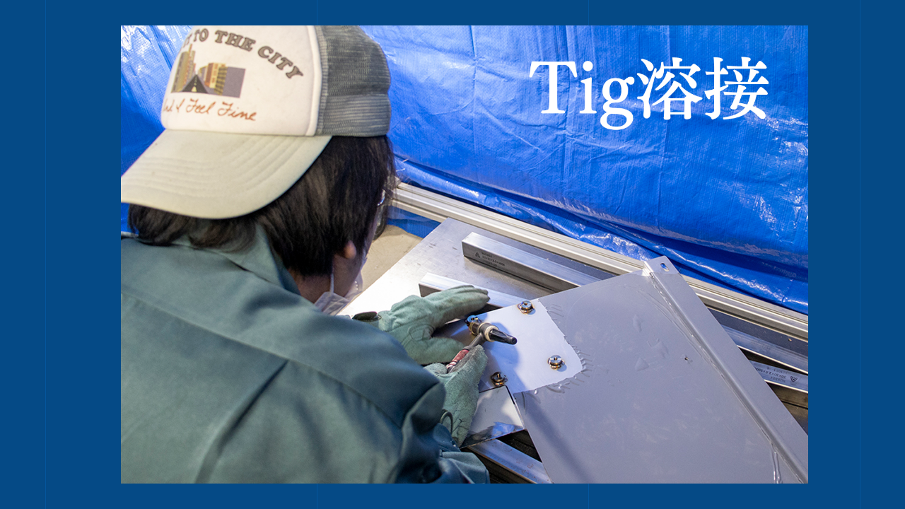

--- FILE ---
content_type: text/html; charset=UTF-8
request_url: https://shinsei-miyazaki.jp/tig/03-16/
body_size: 22423
content:
<!DOCTYPE html>
<html lang="ja" data-sticky-footer="true">
<head>
	<title>03 &#8211; 新生工業 金属・プラスチックなどの平面・曲面塗装・ 印刷専門会社</title>
<meta name='robots' content='max-image-preview:large' />
	<style>img:is([sizes="auto" i], [sizes^="auto," i]) { contain-intrinsic-size: 3000px 1500px }</style>
			<meta charset="UTF-8">
		<meta name="viewport" content="width=device-width, initial-scale=1, minimum-scale=1, viewport-fit=cover">
		<link rel="profile" href="http://gmpg.org/xfn/11">
				<link rel='dns-prefetch' href='//www.googletagmanager.com' />
<link rel='dns-prefetch' href='//cdnjs.cloudflare.com' />
<link rel='dns-prefetch' href='//fonts.googleapis.com' />
<link rel="alternate" type="application/rss+xml" title="新生工業 金属・プラスチックなどの平面・曲面塗装・ 印刷専門会社 &raquo; フィード" href="https://shinsei-miyazaki.jp/feed/" />
<link rel="alternate" type="application/rss+xml" title="新生工業 金属・プラスチックなどの平面・曲面塗装・ 印刷専門会社 &raquo; コメントフィード" href="https://shinsei-miyazaki.jp/comments/feed/" />
<link rel='stylesheet' id='noto-sans-jp-css' href='https://fonts.googleapis.com/css?family=Noto+Sans+JP&subset=japanese&ver=1.0.0' type='text/css' media='all' />
<link rel='stylesheet' id='wp-block-library-css' href='https://shinsei-miyazaki.jp/wp-includes/css/dist/block-library/style.min.css?ver=6.7.4' type='text/css' media='all' />
<link rel='stylesheet' id='snow-monkey-blocks-css' href='https://shinsei-miyazaki.jp/wp-content/plugins/snow-monkey-blocks/dist/css/blocks.css?ver=1600072150' type='text/css' media='all' />
<link rel='stylesheet' id='snow-monkey-blocks/accordion-css' href='https://shinsei-miyazaki.jp/wp-content/plugins/snow-monkey-blocks/dist/block/accordion/style.css?ver=1600072150' type='text/css' media='all' />
<link rel='stylesheet' id='snow-monkey-blocks/alert-css' href='https://shinsei-miyazaki.jp/wp-content/plugins/snow-monkey-blocks/dist/block/alert/style.css?ver=1600072150' type='text/css' media='all' />
<link rel='stylesheet' id='snow-monkey-blocks/balloon-css' href='https://shinsei-miyazaki.jp/wp-content/plugins/snow-monkey-blocks/dist/block/balloon/style.css?ver=1600072150' type='text/css' media='all' />
<link rel='stylesheet' id='snow-monkey-blocks/box-css' href='https://shinsei-miyazaki.jp/wp-content/plugins/snow-monkey-blocks/dist/block/box/style.css?ver=1600072150' type='text/css' media='all' />
<link rel='stylesheet' id='snow-monkey-blocks/btn-box-css' href='https://shinsei-miyazaki.jp/wp-content/plugins/snow-monkey-blocks/dist/block/btn-box/style.css?ver=1600072150' type='text/css' media='all' />
<link rel='stylesheet' id='snow-monkey-blocks/btn-css' href='https://shinsei-miyazaki.jp/wp-content/plugins/snow-monkey-blocks/dist/block/btn/style.css?ver=1600072150' type='text/css' media='all' />
<link rel='stylesheet' id='snow-monkey-blocks/categories-list-css' href='https://shinsei-miyazaki.jp/wp-content/plugins/snow-monkey-blocks/dist/block/categories-list/style.css?ver=1600072150' type='text/css' media='all' />
<link rel='stylesheet' id='snow-monkey-blocks/countdown-css' href='https://shinsei-miyazaki.jp/wp-content/plugins/snow-monkey-blocks/dist/block/countdown/style.css?ver=1600072150' type='text/css' media='all' />
<link rel='stylesheet' id='snow-monkey-blocks/directory-structure-css' href='https://shinsei-miyazaki.jp/wp-content/plugins/snow-monkey-blocks/dist/block/directory-structure/style.css?ver=1600072150' type='text/css' media='all' />
<link rel='stylesheet' id='snow-monkey-blocks/evaluation-star-css' href='https://shinsei-miyazaki.jp/wp-content/plugins/snow-monkey-blocks/dist/block/evaluation-star/style.css?ver=1600072150' type='text/css' media='all' />
<link rel='stylesheet' id='snow-monkey-blocks/faq-css' href='https://shinsei-miyazaki.jp/wp-content/plugins/snow-monkey-blocks/dist/block/faq/style.css?ver=1600072150' type='text/css' media='all' />
<link rel='stylesheet' id='snow-monkey-blocks/items-css' href='https://shinsei-miyazaki.jp/wp-content/plugins/snow-monkey-blocks/dist/block/items/style.css?ver=1600072150' type='text/css' media='all' />
<link rel='stylesheet' id='snow-monkey-blocks/list-css' href='https://shinsei-miyazaki.jp/wp-content/plugins/snow-monkey-blocks/dist/block/list/style.css?ver=1600072150' type='text/css' media='all' />
<link rel='stylesheet' id='snow-monkey-blocks/media-text-css' href='https://shinsei-miyazaki.jp/wp-content/plugins/snow-monkey-blocks/dist/block/media-text/style.css?ver=1600072150' type='text/css' media='all' />
<link rel='stylesheet' id='snow-monkey-blocks/panels-css' href='https://shinsei-miyazaki.jp/wp-content/plugins/snow-monkey-blocks/dist/block/panels/style.css?ver=1600072150' type='text/css' media='all' />
<link rel='stylesheet' id='snow-monkey-blocks/price-menu-css' href='https://shinsei-miyazaki.jp/wp-content/plugins/snow-monkey-blocks/dist/block/price-menu/style.css?ver=1600072150' type='text/css' media='all' />
<link rel='stylesheet' id='snow-monkey-blocks/pricing-table-css' href='https://shinsei-miyazaki.jp/wp-content/plugins/snow-monkey-blocks/dist/block/pricing-table/style.css?ver=1600072150' type='text/css' media='all' />
<link rel='stylesheet' id='snow-monkey-blocks/rating-box-css' href='https://shinsei-miyazaki.jp/wp-content/plugins/snow-monkey-blocks/dist/block/rating-box/style.css?ver=1600072150' type='text/css' media='all' />
<link rel='stylesheet' id='snow-monkey-blocks/section-css' href='https://shinsei-miyazaki.jp/wp-content/plugins/snow-monkey-blocks/dist/block/section/style.css?ver=1600072150' type='text/css' media='all' />
<link rel='stylesheet' id='snow-monkey-blocks/section-break-the-grid-css' href='https://shinsei-miyazaki.jp/wp-content/plugins/snow-monkey-blocks/dist/block/section-break-the-grid/style.css?ver=1600072150' type='text/css' media='all' />
<link rel='stylesheet' id='snow-monkey-blocks/section-side-heading-css' href='https://shinsei-miyazaki.jp/wp-content/plugins/snow-monkey-blocks/dist/block/section-side-heading/style.css?ver=1600072150' type='text/css' media='all' />
<link rel='stylesheet' id='snow-monkey-blocks/section-with-bgimage-css' href='https://shinsei-miyazaki.jp/wp-content/plugins/snow-monkey-blocks/dist/block/section-with-bgimage/style.css?ver=1600072150' type='text/css' media='all' />
<link rel='stylesheet' id='snow-monkey-blocks/section-with-bgvideo-css' href='https://shinsei-miyazaki.jp/wp-content/plugins/snow-monkey-blocks/dist/block/section-with-bgvideo/style.css?ver=1600072150' type='text/css' media='all' />
<link rel='stylesheet' id='slick-carousel-css' href='https://shinsei-miyazaki.jp/wp-content/plugins/snow-monkey-blocks/dist/packages/slick/slick.css?ver=1600072151' type='text/css' media='all' />
<link rel='stylesheet' id='slick-carousel-theme-css' href='https://shinsei-miyazaki.jp/wp-content/plugins/snow-monkey-blocks/dist/packages/slick/slick-theme.css?ver=1600072151' type='text/css' media='all' />
<link rel='stylesheet' id='snow-monkey-blocks/slider-css' href='https://shinsei-miyazaki.jp/wp-content/plugins/snow-monkey-blocks/dist/block/slider/style.css?ver=1600072150' type='text/css' media='all' />
<link rel='stylesheet' id='spider-css' href='https://shinsei-miyazaki.jp/wp-content/plugins/snow-monkey-blocks/dist/packages/spider/dist/css/spider.css?ver=1600072151' type='text/css' media='all' />
<link rel='stylesheet' id='snow-monkey-blocks/spider-pickup-slider-css' href='https://shinsei-miyazaki.jp/wp-content/plugins/snow-monkey-blocks/dist/block/spider-pickup-slider/style.css?ver=1600072150' type='text/css' media='all' />
<link rel='stylesheet' id='snow-monkey-blocks/spider-slider-css' href='https://shinsei-miyazaki.jp/wp-content/plugins/snow-monkey-blocks/dist/block/spider-slider/style.css?ver=1600072150' type='text/css' media='all' />
<link rel='stylesheet' id='snow-monkey-blocks/step-css' href='https://shinsei-miyazaki.jp/wp-content/plugins/snow-monkey-blocks/dist/block/step/style.css?ver=1600072150' type='text/css' media='all' />
<link rel='stylesheet' id='snow-monkey-blocks/taxonomy-terms-css' href='https://shinsei-miyazaki.jp/wp-content/plugins/snow-monkey-blocks/dist/block/taxonomy-terms/style.css?ver=1600072150' type='text/css' media='all' />
<link rel='stylesheet' id='snow-monkey-blocks/testimonial-css' href='https://shinsei-miyazaki.jp/wp-content/plugins/snow-monkey-blocks/dist/block/testimonial/style.css?ver=1600072150' type='text/css' media='all' />
<link rel='stylesheet' id='snow-monkey-blocks/thumbnail-gallery-css' href='https://shinsei-miyazaki.jp/wp-content/plugins/snow-monkey-blocks/dist/block/thumbnail-gallery/style.css?ver=1600072150' type='text/css' media='all' />
<style id='snow-monkey-forms-control-checkboxes-style-inline-css' type='text/css'>
.smf-form .smf-checkboxes-control--horizontal .smf-checkboxes-control__control>.smf-label{display:inline-block;margin-right:var(--_margin-1)}.smf-form .smf-checkboxes-control--vertical .smf-checkboxes-control__control>.smf-label{display:block}.smf-form .smf-checkbox-control{align-items:flex-start;display:inline-flex;gap:var(--_s-2)}.smf-form .smf-checkbox-control__control{--_border-radius:var(--_global--border-radius);--_border-color:var(--_form-control-border-color);border:1px solid var(--_border-color);border-radius:var(--_border-radius);outline:0;--_transition-duration:var(--_global--transition-duration);--_transition-function-timing:var(--_global--transition-function-timing);--_transition-delay:var(--_global--transition-delay);transition:border var(--_transition-duration) var(--_transition-function-timing) var(--_transition-delay)}.smf-form .smf-checkbox-control__control:hover{--_border-color:var(--_form-control-border-color-hover)}.smf-form .smf-checkbox-control__control:active,.smf-form .smf-checkbox-control__control:focus,.smf-form .smf-checkbox-control__control:focus-within,.smf-form .smf-checkbox-control__control[aria-selected=true]{--_border-color:var(--_form-control-border-color-focus)}.smf-form .smf-checkbox-control__control>input,.smf-form .smf-checkbox-control__control>textarea{border:none;outline:none}.smf-form .smf-checkbox-control__control{appearance:none;background-color:var(--_color-white);border-radius:3px;box-shadow:inset 0 1px 1px rgba(0,0,0,.035);cursor:pointer;display:inline-block;flex:0 0 auto;height:16px;margin:calc(var(--_half-leading)*1em) 0 0;position:relative;width:16px}.smf-form .smf-checkbox-control__control:before{border-color:var(--_color-white);border-style:solid;border-width:0 2px 2px 0;height:8px;left:calc(50% - 3px);margin:0!important;top:calc(50% - 5px);transform:rotate(45deg);visibility:hidden;width:6px}.smf-form .smf-checkbox-control__control:checked{background-color:#3a87fd;border-color:#3a87fd}.smf-form .smf-checkbox-control__control:checked:before{content:"";display:block;position:absolute;visibility:visible}.smf-form .smf-checkbox-control__control:disabled{background-color:var(--_lightest-color-gray)}.smf-form .smf-checkbox-control__control:disabled:before{border-color:var(--_dark-color-gray)}.smf-form .smf-checkbox-control__control{flex:none;margin-top:calc(var(--_half-leading)*1em)}

</style>
<style id='snow-monkey-forms-control-file-style-inline-css' type='text/css'>
.smf-form .smf-file-control{align-items:center;display:flex;flex-wrap:wrap;gap:1em;justify-content:space-between;position:relative}.smf-form .smf-file-control__filename,.smf-form .smf-file-control__label{display:none}.smf-form .smf-file-control>label{align-items:center;display:flex;flex-wrap:wrap;gap:1em;outline:none;position:relative}.smf-form .smf-file-control>label:before{content:"";display:block;inset:-3px;position:absolute}.smf-form .smf-file-control>label:active:before,.smf-form .smf-file-control>label:focus-within:before,.smf-form .smf-file-control>label:focus:before{border:1px solid var(--_form-control-border-color-focus);border-radius:var(--_global--border-radius)}.smf-form .smf-file-control>label>*{flex:0 0 auto}.smf-form .smf-file-control__control{display:none}.smf-form .smf-file-control__label{background-color:var(--_lighter-color-gray);background-image:linear-gradient(180deg,#fff,var(--_lighter-color-gray));border-radius:var(--_global--border-radius);color:var(--_color-text);cursor:pointer;display:inline-block;padding:var(--_padding-2) var(--_padding-1);text-decoration:none;--_border-radius:var(--_global--border-radius);--_border-color:var(--_form-control-border-color);border:1px solid var(--_border-color);border-radius:var(--_border-radius);outline:0;--_transition-duration:var(--_global--transition-duration);--_transition-function-timing:var(--_global--transition-function-timing);--_transition-delay:var(--_global--transition-delay);transition:border var(--_transition-duration) var(--_transition-function-timing) var(--_transition-delay)}.smf-form .smf-file-control__label:hover{--_border-color:var(--_form-control-border-color-hover)}.smf-form .smf-file-control__label:active,.smf-form .smf-file-control__label:focus,.smf-form .smf-file-control__label:focus-within,.smf-form .smf-file-control__label[aria-selected=true]{--_border-color:var(--_form-control-border-color-focus)}.smf-form .smf-file-control__label>input,.smf-form .smf-file-control__label>textarea{border:none;outline:none}.smf-form .smf-file-control__filename--no-file{display:inline-block}.smf-form .smf-file-control__filename--has-file{display:none}.smf-form .smf-file-control__clear{cursor:pointer;display:none;text-decoration:underline}.smf-form .smf-file-control__value{margin-top:.25em}.smf-form .smf-file-control--set .smf-file-control__filename--no-file{display:none}.smf-form .smf-file-control--set .smf-file-control__clear,.smf-form .smf-file-control--set .smf-file-control__filename--has-file{display:inline-block}.smf-form .smf-file-control--uploaded label{display:none}.smf-form .smf-file-control--uploaded .smf-file-control__clear{display:inline-block}

</style>
<style id='snow-monkey-forms-item-style-inline-css' type='text/css'>
.smf-item label{cursor:pointer}.smf-item__description{color:var(--_dark-color-gray);margin-top:var(--_margin-2);--_font-size-level:-1;font-size:var(--_font-size);line-height:var(--_line-height)}

</style>
<style id='snow-monkey-forms-control-radio-buttons-style-inline-css' type='text/css'>
.smf-form .smf-radio-buttons-control--horizontal .smf-radio-buttons-control__control>.smf-label{display:inline-block;margin-right:var(--_margin-1)}.smf-form .smf-radio-buttons-control--vertical .smf-radio-buttons-control__control>.smf-label{display:block}.smf-form .smf-radio-button-control{align-items:flex-start;display:inline-flex;gap:var(--_s-2)}.smf-form .smf-radio-button-control__control{--_border-radius:var(--_global--border-radius);--_border-color:var(--_form-control-border-color);border:1px solid var(--_border-color);border-radius:var(--_border-radius);outline:0;--_transition-duration:var(--_global--transition-duration);--_transition-function-timing:var(--_global--transition-function-timing);--_transition-delay:var(--_global--transition-delay);transition:border var(--_transition-duration) var(--_transition-function-timing) var(--_transition-delay)}.smf-form .smf-radio-button-control__control:hover{--_border-color:var(--_form-control-border-color-hover)}.smf-form .smf-radio-button-control__control:active,.smf-form .smf-radio-button-control__control:focus,.smf-form .smf-radio-button-control__control:focus-within,.smf-form .smf-radio-button-control__control[aria-selected=true]{--_border-color:var(--_form-control-border-color-focus)}.smf-form .smf-radio-button-control__control>input,.smf-form .smf-radio-button-control__control>textarea{border:none;outline:none}.smf-form .smf-radio-button-control__control{appearance:none;background-color:var(--_color-white);border-radius:100%;box-shadow:inset 0 1px 1px rgba(0,0,0,.035);cursor:pointer;display:inline-block;flex:0 0 auto;height:16px;margin:calc(var(--_half-leading)*1em) 0 0;position:relative;width:16px}.smf-form .smf-radio-button-control__control:before{background-color:var(--_color-white);border-radius:100%;height:6px;left:calc(50% - 3px);margin:0!important;overflow:hidden;top:calc(50% - 3px);visibility:hidden;width:6px}.smf-form .smf-radio-button-control__control:checked{background-color:#3a87fd;border-color:#3a87fd}.smf-form .smf-radio-button-control__control:checked:before{content:"";display:block;position:absolute;visibility:visible}.smf-form .smf-radio-button-control__control:disabled{background-color:var(--_lightest-color-gray)}.smf-form .smf-radio-button-control__control:disabled:before{background-color:var(--_dark-color-gray)}.smf-form .smf-radio-button-control__control{flex:none;margin-top:calc(var(--_half-leading)*1em)}

</style>
<style id='snow-monkey-forms-control-select-style-inline-css' type='text/css'>
.smf-form .smf-select-control{display:inline-block;position:relative}.smf-form .smf-select-control__toggle{display:none}.smf-form .smf-select-control__control{appearance:none;background-color:#0000;cursor:pointer;display:inline-block;max-width:100%;padding:.75rem 1rem;padding-right:var(--_s1);position:relative;z-index:1;--_border-radius:var(--_global--border-radius);--_border-color:var(--_form-control-border-color);border:1px solid var(--_border-color);border-radius:var(--_border-radius);outline:0;--_transition-duration:var(--_global--transition-duration);--_transition-function-timing:var(--_global--transition-function-timing);--_transition-delay:var(--_global--transition-delay);transition:border var(--_transition-duration) var(--_transition-function-timing) var(--_transition-delay)}.smf-form .smf-select-control__control:hover{--_border-color:var(--_form-control-border-color-hover)}.smf-form .smf-select-control__control:active,.smf-form .smf-select-control__control:focus,.smf-form .smf-select-control__control:focus-within,.smf-form .smf-select-control__control[aria-selected=true]{--_border-color:var(--_form-control-border-color-focus)}.smf-form .smf-select-control__control>input,.smf-form .smf-select-control__control>textarea{border:none;outline:none}.smf-form .smf-select-control__control:focus+.smf-select-control__toggle:before{border-color:#3a87fd}.smf-form .smf-select-control__control:disabled+.smf-select-control__toggle{background-color:var(--_lightest-color-gray)}.smf-form .smf-select-control__toggle{background-color:var(--_color-white);bottom:0;display:block;left:0;position:absolute;right:0;top:0;z-index:0}.smf-form .smf-select-control__toggle:before{border-color:currentcolor;border-style:solid;border-width:0 1px 1px 0;content:"";display:block;height:6px;position:absolute;right:calc(var(--_s-1) - 6px);top:calc(50% - 4px);transform:rotate(45deg);width:6px}.smf-select-control__control{color:inherit}

</style>
<style id='snow-monkey-forms-control-text-style-inline-css' type='text/css'>
.smf-form .smf-text-control__control{background-color:var(--_color-white);box-shadow:inset 0 1px 1px rgba(0,0,0,.035);max-width:100%;padding:.75rem 1rem;--_border-radius:var(--_global--border-radius);--_border-color:var(--_form-control-border-color);border:1px solid var(--_border-color);border-radius:var(--_border-radius);outline:0;--_transition-duration:var(--_global--transition-duration);--_transition-function-timing:var(--_global--transition-function-timing);--_transition-delay:var(--_global--transition-delay);transition:border var(--_transition-duration) var(--_transition-function-timing) var(--_transition-delay)}.smf-form .smf-text-control__control:hover{--_border-color:var(--_form-control-border-color-hover)}.smf-form .smf-text-control__control:active,.smf-form .smf-text-control__control:focus,.smf-form .smf-text-control__control:focus-within,.smf-form .smf-text-control__control[aria-selected=true]{--_border-color:var(--_form-control-border-color-focus)}.smf-form .smf-text-control__control>input,.smf-form .smf-text-control__control>textarea{border:none;outline:none}.smf-form .smf-text-control__control:disabled{background-color:var(--_lightest-color-gray)}textarea.smf-form .smf-text-control__control{height:auto;width:100%}.smf-text-control{line-height:1}

</style>
<style id='snow-monkey-forms-control-textarea-style-inline-css' type='text/css'>
.smf-form .smf-textarea-control__control{background-color:var(--_color-white);box-shadow:inset 0 1px 1px rgba(0,0,0,.035);display:block;max-width:100%;padding:.75rem 1rem;width:100%;--_border-radius:var(--_global--border-radius);--_border-color:var(--_form-control-border-color);border:1px solid var(--_border-color);border-radius:var(--_border-radius);outline:0;--_transition-duration:var(--_global--transition-duration);--_transition-function-timing:var(--_global--transition-function-timing);--_transition-delay:var(--_global--transition-delay);transition:border var(--_transition-duration) var(--_transition-function-timing) var(--_transition-delay)}.smf-form .smf-textarea-control__control:hover{--_border-color:var(--_form-control-border-color-hover)}.smf-form .smf-textarea-control__control:active,.smf-form .smf-textarea-control__control:focus,.smf-form .smf-textarea-control__control:focus-within,.smf-form .smf-textarea-control__control[aria-selected=true]{--_border-color:var(--_form-control-border-color-focus)}.smf-form .smf-textarea-control__control>input,.smf-form .smf-textarea-control__control>textarea{border:none;outline:none}.smf-form .smf-textarea-control__control:disabled{background-color:var(--_lightest-color-gray)}textarea.smf-form .smf-textarea-control__control{height:auto;width:100%}

</style>
<link rel='stylesheet' id='snow-monkey-forms-css' href='https://shinsei-miyazaki.jp/wp-content/plugins/snow-monkey-forms/dist/css/app.css?ver=1742196801' type='text/css' media='all' />
<style id='classic-theme-styles-inline-css' type='text/css'>
/*! This file is auto-generated */
.wp-block-button__link{color:#fff;background-color:#32373c;border-radius:9999px;box-shadow:none;text-decoration:none;padding:calc(.667em + 2px) calc(1.333em + 2px);font-size:1.125em}.wp-block-file__button{background:#32373c;color:#fff;text-decoration:none}
</style>
<style id='global-styles-inline-css' type='text/css'>
:root{--wp--preset--aspect-ratio--square: 1;--wp--preset--aspect-ratio--4-3: 4/3;--wp--preset--aspect-ratio--3-4: 3/4;--wp--preset--aspect-ratio--3-2: 3/2;--wp--preset--aspect-ratio--2-3: 2/3;--wp--preset--aspect-ratio--16-9: 16/9;--wp--preset--aspect-ratio--9-16: 9/16;--wp--preset--color--black: #000000;--wp--preset--color--cyan-bluish-gray: #abb8c3;--wp--preset--color--white: #ffffff;--wp--preset--color--pale-pink: #f78da7;--wp--preset--color--vivid-red: #cf2e2e;--wp--preset--color--luminous-vivid-orange: #ff6900;--wp--preset--color--luminous-vivid-amber: #fcb900;--wp--preset--color--light-green-cyan: #7bdcb5;--wp--preset--color--vivid-green-cyan: #00d084;--wp--preset--color--pale-cyan-blue: #8ed1fc;--wp--preset--color--vivid-cyan-blue: #0693e3;--wp--preset--color--vivid-purple: #9b51e0;--wp--preset--gradient--vivid-cyan-blue-to-vivid-purple: linear-gradient(135deg,rgba(6,147,227,1) 0%,rgb(155,81,224) 100%);--wp--preset--gradient--light-green-cyan-to-vivid-green-cyan: linear-gradient(135deg,rgb(122,220,180) 0%,rgb(0,208,130) 100%);--wp--preset--gradient--luminous-vivid-amber-to-luminous-vivid-orange: linear-gradient(135deg,rgba(252,185,0,1) 0%,rgba(255,105,0,1) 100%);--wp--preset--gradient--luminous-vivid-orange-to-vivid-red: linear-gradient(135deg,rgba(255,105,0,1) 0%,rgb(207,46,46) 100%);--wp--preset--gradient--very-light-gray-to-cyan-bluish-gray: linear-gradient(135deg,rgb(238,238,238) 0%,rgb(169,184,195) 100%);--wp--preset--gradient--cool-to-warm-spectrum: linear-gradient(135deg,rgb(74,234,220) 0%,rgb(151,120,209) 20%,rgb(207,42,186) 40%,rgb(238,44,130) 60%,rgb(251,105,98) 80%,rgb(254,248,76) 100%);--wp--preset--gradient--blush-light-purple: linear-gradient(135deg,rgb(255,206,236) 0%,rgb(152,150,240) 100%);--wp--preset--gradient--blush-bordeaux: linear-gradient(135deg,rgb(254,205,165) 0%,rgb(254,45,45) 50%,rgb(107,0,62) 100%);--wp--preset--gradient--luminous-dusk: linear-gradient(135deg,rgb(255,203,112) 0%,rgb(199,81,192) 50%,rgb(65,88,208) 100%);--wp--preset--gradient--pale-ocean: linear-gradient(135deg,rgb(255,245,203) 0%,rgb(182,227,212) 50%,rgb(51,167,181) 100%);--wp--preset--gradient--electric-grass: linear-gradient(135deg,rgb(202,248,128) 0%,rgb(113,206,126) 100%);--wp--preset--gradient--midnight: linear-gradient(135deg,rgb(2,3,129) 0%,rgb(40,116,252) 100%);--wp--preset--font-size--small: 13px;--wp--preset--font-size--medium: 20px;--wp--preset--font-size--large: 36px;--wp--preset--font-size--x-large: 42px;--wp--preset--spacing--20: 0.44rem;--wp--preset--spacing--30: 0.67rem;--wp--preset--spacing--40: 1rem;--wp--preset--spacing--50: 1.5rem;--wp--preset--spacing--60: 2.25rem;--wp--preset--spacing--70: 3.38rem;--wp--preset--spacing--80: 5.06rem;--wp--preset--shadow--natural: 6px 6px 9px rgba(0, 0, 0, 0.2);--wp--preset--shadow--deep: 12px 12px 50px rgba(0, 0, 0, 0.4);--wp--preset--shadow--sharp: 6px 6px 0px rgba(0, 0, 0, 0.2);--wp--preset--shadow--outlined: 6px 6px 0px -3px rgba(255, 255, 255, 1), 6px 6px rgba(0, 0, 0, 1);--wp--preset--shadow--crisp: 6px 6px 0px rgba(0, 0, 0, 1);}:where(.is-layout-flex){gap: 0.5em;}:where(.is-layout-grid){gap: 0.5em;}body .is-layout-flex{display: flex;}.is-layout-flex{flex-wrap: wrap;align-items: center;}.is-layout-flex > :is(*, div){margin: 0;}body .is-layout-grid{display: grid;}.is-layout-grid > :is(*, div){margin: 0;}:where(.wp-block-columns.is-layout-flex){gap: 2em;}:where(.wp-block-columns.is-layout-grid){gap: 2em;}:where(.wp-block-post-template.is-layout-flex){gap: 1.25em;}:where(.wp-block-post-template.is-layout-grid){gap: 1.25em;}.has-black-color{color: var(--wp--preset--color--black) !important;}.has-cyan-bluish-gray-color{color: var(--wp--preset--color--cyan-bluish-gray) !important;}.has-white-color{color: var(--wp--preset--color--white) !important;}.has-pale-pink-color{color: var(--wp--preset--color--pale-pink) !important;}.has-vivid-red-color{color: var(--wp--preset--color--vivid-red) !important;}.has-luminous-vivid-orange-color{color: var(--wp--preset--color--luminous-vivid-orange) !important;}.has-luminous-vivid-amber-color{color: var(--wp--preset--color--luminous-vivid-amber) !important;}.has-light-green-cyan-color{color: var(--wp--preset--color--light-green-cyan) !important;}.has-vivid-green-cyan-color{color: var(--wp--preset--color--vivid-green-cyan) !important;}.has-pale-cyan-blue-color{color: var(--wp--preset--color--pale-cyan-blue) !important;}.has-vivid-cyan-blue-color{color: var(--wp--preset--color--vivid-cyan-blue) !important;}.has-vivid-purple-color{color: var(--wp--preset--color--vivid-purple) !important;}.has-black-background-color{background-color: var(--wp--preset--color--black) !important;}.has-cyan-bluish-gray-background-color{background-color: var(--wp--preset--color--cyan-bluish-gray) !important;}.has-white-background-color{background-color: var(--wp--preset--color--white) !important;}.has-pale-pink-background-color{background-color: var(--wp--preset--color--pale-pink) !important;}.has-vivid-red-background-color{background-color: var(--wp--preset--color--vivid-red) !important;}.has-luminous-vivid-orange-background-color{background-color: var(--wp--preset--color--luminous-vivid-orange) !important;}.has-luminous-vivid-amber-background-color{background-color: var(--wp--preset--color--luminous-vivid-amber) !important;}.has-light-green-cyan-background-color{background-color: var(--wp--preset--color--light-green-cyan) !important;}.has-vivid-green-cyan-background-color{background-color: var(--wp--preset--color--vivid-green-cyan) !important;}.has-pale-cyan-blue-background-color{background-color: var(--wp--preset--color--pale-cyan-blue) !important;}.has-vivid-cyan-blue-background-color{background-color: var(--wp--preset--color--vivid-cyan-blue) !important;}.has-vivid-purple-background-color{background-color: var(--wp--preset--color--vivid-purple) !important;}.has-black-border-color{border-color: var(--wp--preset--color--black) !important;}.has-cyan-bluish-gray-border-color{border-color: var(--wp--preset--color--cyan-bluish-gray) !important;}.has-white-border-color{border-color: var(--wp--preset--color--white) !important;}.has-pale-pink-border-color{border-color: var(--wp--preset--color--pale-pink) !important;}.has-vivid-red-border-color{border-color: var(--wp--preset--color--vivid-red) !important;}.has-luminous-vivid-orange-border-color{border-color: var(--wp--preset--color--luminous-vivid-orange) !important;}.has-luminous-vivid-amber-border-color{border-color: var(--wp--preset--color--luminous-vivid-amber) !important;}.has-light-green-cyan-border-color{border-color: var(--wp--preset--color--light-green-cyan) !important;}.has-vivid-green-cyan-border-color{border-color: var(--wp--preset--color--vivid-green-cyan) !important;}.has-pale-cyan-blue-border-color{border-color: var(--wp--preset--color--pale-cyan-blue) !important;}.has-vivid-cyan-blue-border-color{border-color: var(--wp--preset--color--vivid-cyan-blue) !important;}.has-vivid-purple-border-color{border-color: var(--wp--preset--color--vivid-purple) !important;}.has-vivid-cyan-blue-to-vivid-purple-gradient-background{background: var(--wp--preset--gradient--vivid-cyan-blue-to-vivid-purple) !important;}.has-light-green-cyan-to-vivid-green-cyan-gradient-background{background: var(--wp--preset--gradient--light-green-cyan-to-vivid-green-cyan) !important;}.has-luminous-vivid-amber-to-luminous-vivid-orange-gradient-background{background: var(--wp--preset--gradient--luminous-vivid-amber-to-luminous-vivid-orange) !important;}.has-luminous-vivid-orange-to-vivid-red-gradient-background{background: var(--wp--preset--gradient--luminous-vivid-orange-to-vivid-red) !important;}.has-very-light-gray-to-cyan-bluish-gray-gradient-background{background: var(--wp--preset--gradient--very-light-gray-to-cyan-bluish-gray) !important;}.has-cool-to-warm-spectrum-gradient-background{background: var(--wp--preset--gradient--cool-to-warm-spectrum) !important;}.has-blush-light-purple-gradient-background{background: var(--wp--preset--gradient--blush-light-purple) !important;}.has-blush-bordeaux-gradient-background{background: var(--wp--preset--gradient--blush-bordeaux) !important;}.has-luminous-dusk-gradient-background{background: var(--wp--preset--gradient--luminous-dusk) !important;}.has-pale-ocean-gradient-background{background: var(--wp--preset--gradient--pale-ocean) !important;}.has-electric-grass-gradient-background{background: var(--wp--preset--gradient--electric-grass) !important;}.has-midnight-gradient-background{background: var(--wp--preset--gradient--midnight) !important;}.has-small-font-size{font-size: var(--wp--preset--font-size--small) !important;}.has-medium-font-size{font-size: var(--wp--preset--font-size--medium) !important;}.has-large-font-size{font-size: var(--wp--preset--font-size--large) !important;}.has-x-large-font-size{font-size: var(--wp--preset--font-size--x-large) !important;}
:where(.wp-block-post-template.is-layout-flex){gap: 1.25em;}:where(.wp-block-post-template.is-layout-grid){gap: 1.25em;}
:where(.wp-block-columns.is-layout-flex){gap: 2em;}:where(.wp-block-columns.is-layout-grid){gap: 2em;}
:root :where(.wp-block-pullquote){font-size: 1.5em;line-height: 1.6;}
</style>
<link rel='stylesheet' id='snow-monkey-blocks-background-parallax-css' href='https://shinsei-miyazaki.jp/wp-content/plugins/snow-monkey-blocks/dist/css/background-parallax.css?ver=1600072150' type='text/css' media='all' />
<link rel='stylesheet' id='parent-style-css' href='https://shinsei-miyazaki.jp/wp-content/themes/snow-monkey/style.css?ver=6.7.4' type='text/css' media='all' />
<link rel='stylesheet' id='child-style-css' href='https://shinsei-miyazaki.jp/wp-content/themes/snow-monkey-child/style.css?ver=6.7.4' type='text/css' media='all' />
<link rel='stylesheet' id='wp-share-buttons-css' href='https://shinsei-miyazaki.jp/wp-content/themes/snow-monkey/vendor/inc2734/wp-share-buttons/src/assets/css/wp-share-buttons.min.css?ver=1599868973' type='text/css' media='all' />
<link rel='stylesheet' id='wp-like-me-box-css' href='https://shinsei-miyazaki.jp/wp-content/themes/snow-monkey/vendor/inc2734/wp-like-me-box/src/assets/css/wp-like-me-box.min.css?ver=1599868973' type='text/css' media='all' />
<link rel='stylesheet' id='wp-awesome-widgets-css' href='https://shinsei-miyazaki.jp/wp-content/themes/snow-monkey/vendor/inc2734/wp-awesome-widgets/src/assets/css/wp-awesome-widgets.min.css?ver=1599868972' type='text/css' media='all' />
<link rel='stylesheet' id='wp-oembed-blog-card-css' href='https://shinsei-miyazaki.jp/wp-content/themes/snow-monkey/vendor/inc2734/wp-oembed-blog-card/src/assets/css/wp-oembed-blog-card.min.css?ver=1599868973' type='text/css' media='all' />
<link rel='stylesheet' id='wp-pure-css-gallery-css' href='https://shinsei-miyazaki.jp/wp-content/themes/snow-monkey/vendor/inc2734/wp-pure-css-gallery/src/assets/css/wp-pure-css-gallery.min.css?ver=1599868973' type='text/css' media='all' />
<link rel='stylesheet' id='snow-monkey-css' href='https://shinsei-miyazaki.jp/wp-content/themes/snow-monkey/assets/css/style.min.css?ver=1599868971' type='text/css' media='all' />
<link rel='stylesheet' id='snow-monkey-snow-monkey-blocks-css' href='https://shinsei-miyazaki.jp/wp-content/themes/snow-monkey/assets/css/dependency/snow-monkey-blocks/style.min.css?ver=1599868971' type='text/css' media='all' />
<script type="text/javascript" src="https://shinsei-miyazaki.jp/wp-content/plugins/snow-monkey-blocks/dist/packages/spider/dist/js/spider.js?ver=1600072151" id="spider-js"></script>
<script type="text/javascript" src="https://shinsei-miyazaki.jp/wp-content/plugins/snow-monkey-blocks/dist/block/spider-pickup-slider/script.js?ver=1600072150" id="snow-monkey-blocks/spider-pickup-slider-js"></script>
<script type="text/javascript" src="https://shinsei-miyazaki.jp/wp-content/plugins/snow-monkey-blocks/dist/block/spider-slider/script.js?ver=1600072150" id="snow-monkey-blocks/spider-slider-js"></script>
<script type="text/javascript" async src="https://www.googletagmanager.com/gtag/js?id=UA-51872512-14&amp;ver=1" id="inc2734-wp-seo-google-analytics-js"></script>
<script type="text/javascript" id="inc2734-wp-seo-google-analytics-js-after">
/* <![CDATA[ */
window.dataLayer = window.dataLayer || []; function gtag(){dataLayer.push(arguments)}; gtag('js', new Date()); gtag('config', 'UA-51872512-14');
/* ]]> */
</script>
<script type="text/javascript" src="https://shinsei-miyazaki.jp/wp-includes/js/jquery/jquery.min.js?ver=3.7.1" id="jquery-core-js"></script>
<script type="text/javascript" src="https://shinsei-miyazaki.jp/wp-includes/js/jquery/jquery-migrate.min.js?ver=3.4.1" id="jquery-migrate-js"></script>
<link rel="https://api.w.org/" href="https://shinsei-miyazaki.jp/wp-json/" /><link rel="alternate" title="JSON" type="application/json" href="https://shinsei-miyazaki.jp/wp-json/wp/v2/media/5162" /><link rel="EditURI" type="application/rsd+xml" title="RSD" href="https://shinsei-miyazaki.jp/xmlrpc.php?rsd" />
<meta name="generator" content="WordPress 6.7.4" />
<link rel='shortlink' href='https://shinsei-miyazaki.jp/?p=5162' />
<link rel="alternate" title="oEmbed (JSON)" type="application/json+oembed" href="https://shinsei-miyazaki.jp/wp-json/oembed/1.0/embed?url=https%3A%2F%2Fshinsei-miyazaki.jp%2Ftig%2F03-16%2F" />
<link rel="alternate" title="oEmbed (XML)" type="text/xml+oembed" href="https://shinsei-miyazaki.jp/wp-json/oembed/1.0/embed?url=https%3A%2F%2Fshinsei-miyazaki.jp%2Ftig%2F03-16%2F&#038;format=xml" />
　<link href="https://fonts.googleapis.com/css2?family=Bebas+Neue&family=Khand&family=Noto+Sans+JP:wght@300;500;700&family=Noto+Serif+JP:wght@500;900&display=swap" rel="stylesheet">
 <link href="https://fonts.googleapis.com/icon?family=Material+Icons" rel="stylesheet">
　		<meta name="google-site-verification" content="h_Ft8rTu54kuNVDuvXiKpJtlatq00vBp22YRZhQYmZM">
				<script type="application/ld+json">
			{"@context":"http:\/\/schema.org","@type":"Article","headline":"03","author":{"@type":"Person","name":"\u5343\u8349\u95a2\u5c4b"},"publisher":{"@type":"Organization","url":"https:\/\/shinsei-miyazaki.jp","name":"\u65b0\u751f\u5de5\u696d \u91d1\u5c5e\u30fb\u30d7\u30e9\u30b9\u30c1\u30c3\u30af\u306a\u3069\u306e\u5e73\u9762\u30fb\u66f2\u9762\u5857\u88c5\u30fb \u5370\u5237\u5c02\u9580\u4f1a\u793e","logo":{"@type":"ImageObject","url":"https:\/\/shinsei-miyazaki.jp\/wp-content\/uploads\/2020\/09\/logo-2.png"}},"mainEntityOfPage":{"@type":"WebPage","@id":"https:\/\/shinsei-miyazaki.jp\/tig\/03-16\/"},"image":{"@type":"ImageObject","url":"https:\/\/shinsei-miyazaki.jp\/wp-content\/uploads\/2022\/03\/03-1.jpg"},"datePublished":"2022-03-14T04:55:18+09:00","dateModified":"2022-03-14T04:55:35+09:00","description":""}		</script>
				<meta property="og:title" content="03">
		<meta property="og:type" content="article">
		<meta property="og:url" content="https://shinsei-miyazaki.jp/tig/03-16/">
		<meta property="og:image" content="https://shinsei-miyazaki.jp/wp-content/uploads/2022/03/03-1.jpg">
		<meta property="og:site_name" content="新生工業 金属・プラスチックなどの平面・曲面塗装・ 印刷専門会社">
		<meta property="og:description" content="">
		<meta property="og:locale" content="ja_JP">
									<meta name="twitter:card" content="summary">
		
				<style id="wp-customizer-framework-print-styles">html { font-size: 14px }.l-body,.editor-block-list__block { font-family: "Noto Sans JP",sans-serif }a { color: #054a86 }.c-btn { background-color: #054a86 }@media (min-width: 64em) { .c-btn:hover,.c-btn:active,.c-btn:focus { background-color: #043c6d } }.c-comment .comment-reply-link { background-color: #054a86 }@media (min-width: 64em) { .c-comment .comment-reply-link:hover,.c-comment .comment-reply-link:active,.c-comment .comment-reply-link:focus { background-color: #043c6d } }@media (min-width: 64em) { .l-contents .c-container { max-width: 1152px } }.c-drawer { background-color: #054a86 }.c-entries--rich-media a > .c-entry-summary .c-entry-summary__figure::after { background-image: radial-gradient(rgba(5,74,134, 0.5) 33%, transparent 33%) }.c-entry-summary__term { background-color: #054a86 }.c-entries--rich-media .c-page-summary .c-page-summary__figure::after { background-image: radial-gradient(rgba(5,74,134, 0.5) 33%, transparent 33%) }.c-page-summary__more { border-color: #054a86;color: #054a86 }@media (min-width: 64em) { .c-page-summary__more:hover,.c-page-summary__more:active,.c-page-summary__more:focus { background-color: #054a86 } }.c-page-top { background-color: #054a86 }@media (min-width: 64em) { .c-page-top:hover,.c-page-top:active,.c-page-top:focus { background-color: #043c6d } }.c-pagination__item { background-color: #054a86 }.c-prev-next-nav__item > a::before { background-image: radial-gradient(rgba(5,74,134, 0.5) 33%, transparent 33%) }.tag-cloud-link::before { color: #054a86 }.wpaw-term { background-color: #054a86 }.snow-monkey-recent-posts__more { background-color: #054a86 }@media (min-width: 64em) { .snow-monkey-recent-posts__more:hover,.snow-monkey-recent-posts__more:active,.snow-monkey-recent-posts__more:focus { background-color: #043c6d } }.snow-monkey-recent-posts__title::after { background-color: #054a86 }@media (min-width: 64em) { .wpaw-pickup-slider__item-more:hover,.wpaw-pickup-slider__item-more:active,.wpaw-pickup-slider__item-more:focus { background-color: #054a86;border-color: #054a86 } }.wpaw-pickup-slider .slick-arrow { background-color: #054a86 }@media (min-width: 64em) { .wpaw-pickup-slider .slick-arrow:hover,.wpaw-pickup-slider .slick-arrow:active,.wpaw-pickup-slider .slick-arrow:focus { background-color: #043c6d } }@media (min-width: 64em) { .wpaw-local-nav__item > a:hover,.wpaw-local-nav__subitem > a:hover,.wpaw-local-nav__item > a:active,.wpaw-local-nav__subitem > a:active,.wpaw-local-nav__item > a:focus,.wpaw-local-nav__subitem > a:focus { color: #054a86 } }.wpaw-local-nav__subitem__icon { color:#054a86 }@media (min-width: 64em) { .wpaw-local-nav--vertical .wpaw-local-nav__subitem .wpaw-local-nav__subitem > a:hover,.wpaw-local-nav--vertical .wpaw-local-nav__subitem .wpaw-local-nav__subitem > a:active,.wpaw-local-nav--vertical .wpaw-local-nav__subitem .wpaw-local-nav__subitem > a:focus { color: #054a86 } }.wpaw-pr-box__title::after { background-color: #054a86 }.wp-profile-box__detail-btn { background-color: #054a86;border-color: #054a86 }.wp-profile-box__archives-btn { border-color: #054a86;color: #054a86 }.wpco .contents-outline ol li a::before { background-color: #054a86 }.p-footer-sticky-nav .c-navbar__item[data-active-menu="true"] > a { color: #054a86 }.p-global-nav .c-navbar__item[data-active-menu="true"] > a,.l-header[data-l-header-type="overlay"] [data-has-global-nav] .p-global-nav .c-navbar__item[data-active-menu="true"] > a { color: #054a86 }@media (min-width: 64em) { .p-global-nav .c-navbar__item:hover > a,.p-global-nav .c-navbar__item:active > a,.p-global-nav .c-navbar__item:focus > a,.l-header[data-l-header-type="overlay"] [data-has-global-nav] .p-global-nav .c-navbar__item:hover > a,.l-header[data-l-header-type="overlay"] [data-has-global-nav] .p-global-nav .c-navbar__item:active > a,.l-header[data-l-header-type="overlay"] [data-has-global-nav] .p-global-nav .c-navbar__item:focus > a { color: #054a86 } }.p-global-nav .c-navbar__item > .c-navbar__submenu::before { border-bottom-color: #054a86 }.p-global-nav .c-navbar__submenu { background-color: #054a86 }.smb-btn { background-color: #054a86 }@media (min-width: 64em) { .smb-btn:hover,.smb-btn:active,.smb-btn:focus { background-color: #043c6d } }.smb-faq__item__question__label,.smb-faq__item__answer__label { color: #054a86 }.smb-panels__item__link { color: #054a86 }.smb-section__title::after { background-color: #054a86 }.smb-step__item__link { color: #054a86 }.textwidget > h2,.p-entry-content > h2,.smb-accordion__item__body > h2,.smb-box__body > h2,.smb-media-text__body > h2,.smb-section__body > h2 { border-color: #054a86 }.textwidget > table thead th,.p-entry-content > table thead th,.smb-accordion__item__body > table thead th,.smb-box__body > table thead th,.smb-media-text__body > table thead th,.smb-section__body > table thead th { background-color: #054a86;border-right-color: #0980e8;border-left-color: #0980e8 }</style><style>
.c-site-branding .custom-logo, .wpaw-site-branding .custom-logo { height: auto; width: 151px; }
@media (min-width: 64em) { .c-site-branding .custom-logo, .wpaw-site-branding .custom-logo { height: auto; width: 168px; } }
</style>
	<link rel="icon" href="https://shinsei-miyazaki.jp/wp-content/uploads/2020/09/logo-mark.png" sizes="32x32" />
<link rel="icon" href="https://shinsei-miyazaki.jp/wp-content/uploads/2020/09/logo-mark.png" sizes="192x192" />
<link rel="apple-touch-icon" href="https://shinsei-miyazaki.jp/wp-content/uploads/2020/09/logo-mark.png" />
<meta name="msapplication-TileImage" content="https://shinsei-miyazaki.jp/wp-content/uploads/2020/09/logo-mark.png" />
		<style type="text/css" id="wp-custom-css">
			/* GLOBAL */
body {
	background: #054A86;
	background-image:url(/wp-content/uploads/2020/09/bg-line.png) ;
	background-position:50%;
	background-repeat: repeat;
	color: #ddd!important;
	font-weight:500;
	letter-spacing:1.2px;
	
}

h1 {
	font-family: 'Bebas Neue', cursive,'Noto Sans JP', sans-serif;
}

h1 a:after {
	border:none;
}

h2 {
	font-family: 'Bebas Neue', cursive,'Noto Sans JP', sans-serif!important;
}

ul {
	margin:0;
	padding:0;
	list-style-position:inside;
}

a {
	color:#fff;
	font-weight:bold;
	position: relative;
	transition: .5s;
	display:inline;
	padding:0!important;
	text-decoration:none;
}
a:after {
	width: 0;
	position: absolute;
	bottom: -8px;
	left: 0;
	border-bottom: 1px solid #fff;
	position: absolute;
	transition: .5s;
	content: "";
}
a:hover {
	color:#fff;
}
a:hover:after {
	width:100%;
}

@media screen and (min-width: 64em)  {
	a[href^="tel:"]{
		pointer-events: none;
	}
}



/* MATERIIAL */
.mini-text {
	font-size: 11px;
	line-height: 1.8;
}

.large-text {
	font-size:18px;
	font-weight:600;
}

.cta-button {
	color:#00498b;
	font-weight:bold;
	padding: 10px!important;
	display:flex;
	justify-content:center;
	align-items:center;
	text-decoration:none;
	position: relative;
	transition: .5s;
	background: linear-gradient(90deg, transparent 50%, #0A94FF 0);
	background-size: calc(200% + 3px) auto;
	background-position: 0 0;
	border-radius: 0;
}

.c-pagination__item-link {
	color:#00498b;
	font-weight:bold;
	padding: 10px!important;
	text-decoration:none;
	position: relative;
	transition: .5s;
	background: linear-gradient(90deg, transparent 50%, #0A94FF 0);
	background-size: calc(200% + 3px) auto;
	background-position: 0 0;
	border-radius: 0;
}

.cta-button:before, .c-pagination__item-link:before {
	content: "";
	width: 100%;
	height: 100%;
	background: #fff;
	position: absolute;
	z-index: -1;
	left: 0;
	top: 0;
}

.cta-button:after, .c-pagination__item-link:after {
	border:none;
}

@media screen and (min-width: 64em) {
	.cta-button:hover, .c-pagination__item-link:hover {
		background-position: calc(-100% - 2px) 0;
		color:#fff;
	}
}

.normal-button {
	color:#fff;
	font-weight:bold;
	padding: 18px!important;
	display:flex;
	justify-content:center;
	align-items:center;
	text-decoration:none;
	transition: .5s;
	border: solid 1px #fff;
}

.normal-button:after {
	border:none;
}

.flex-wrap {
	display:flex;
}

@media screen and (min-width: 64em) {
	.normal-button:hover {
		color:#14FFFF;
		border: solid 1px #14FFFF;
	}
}

.en-heading {
	font-size:110px;
	font-family: 'Bebas Neue', cursive,'Noto Sans JP', sans-serif;
	mix-blend-mode: overlay;
	color:#fff;
	letter-spacing: 9.3px;
}

_:-ms-lang(x), .en-heading {
  color:#0A94FF;
}

.en-heading-light-blue {
	font-size:109px;
	font-family: 'Bebas Neue', cursive,'Noto Sans JP', sans-serif;
	color:#00FFFF;
	letter-spacing: 9.3px;
	line-height:1;
}

.en-out-line {
	font-size:110px;
	font-family: 'Bebas Neue', cursive,'Noto Sans JP', sans-serif;
	position:relative;
}

.en-out-line {
	padding:0 5px 0 0;
}

.en-heading + .en-out-line {
	padding:0 5px 0 20px;
}

.tel-no {
	font-family: 'Bebas Neue', cursive,'Noto Sans JP', sans-serif;
}

.blend-text {
	mix-blend-mode: overlay;
}

.out-line-color-blue {
	text-shadow: 1px 0 0 #0A94FF, 0 1px 0 #0A94FF, -1px 0 0 #0A94FF, 0 -1px 0 #0A94FF;
	color:#0d4a93;
	mix-blend-mode: overlay;
}

.out-line-color-light-blue {
	text-shadow: 1px 0 0 #00FFFF, 0 1px 0 #00FFFF, -1px 0 0 #00FFFF, 0 -1px 0 #00FFFF;
	color:#054A86;
}

.out-line-color-white {
	text-shadow: 1px 0 0 #fff, 0 1px 0 #fff, -1px 0 0 #fff, 0 -1px 0 #fff;
	color:#054A86;
	font-family: 'Bebas Neue', cursive,'Noto Sans JP', sans-serif;
	line-height:1;
}

.bg-white {
	background: linear-gradient(transparent 16%, #ffffff 0%);
	color:#054A86;
	padding: 0 3px;
	font-weight:500;
	display: inline;
	line-height: 1.4;
}

.bg-white-text {
	background:#eee;
	color:#054A86;
	padding: 0 3px;
	font-weight:400;
	display: inline-block;
	margin: 0 5px 0 0;
	line-height: 1.3;
}

.more-text-link {
	text-align:right;
	padding:10px 0 0;
}

.material-icons {
	vertical-align:middle;
}

.flex-3 {
	display: flex;
	justify-content:space-between;
	position: relative;
	z-index: 1;
}

.sp-br {
	display: none;
}

.pc-br {
	display:initial;
}



/* マスクアニメーション */
.box {
  width: 100%;
  height: 100%;
  margin: 0;
  overflow: hidden;-webkit-backface-visibility:hidden;
	backface-visibility:hidden;
	overflow:hidden;
}

.box .boxInner {
  width: initial;
  height: initial;
  line-height: initial;
  font-size: 1.5em;
  text-align: center;
  color: #555;
  opacity: 0;
	-webkit-backface-visibility:hidden;
	backface-visibility:hidden;
	overflow:hidden;
}

.isPlay {
  animation-name: play;
  animation-duration: .5s;
  animation-fill-mode: forwards;
  animation-timing-function: cubic-bezier(.8,0,.5,1);
  position: relative;
  opacity: 1 !important;
}
  
.isPlay:before {
  animation-name: maskOut;
  animation-duration: .4s;
  animation-delay: .4s;
  animation-fill-mode: forwards;
  animation-timing-function: cubic-bezier(.8,0,.5,1);
  content: '';
  position: absolute;
  top: 0;
  left: 0;
  z-index: 1;
  width: 100%;
  height: 100%;
  background-image: linear-gradient( 109.6deg,  rgba(5,74,134,1) 11.2%, rgba(10,148,255,1) 91.1% );
}

@keyframes play {
  from {
    transform: translateX(-100%);
  }
  
  to {
    transform: translateX(0);
  }
}

@keyframes maskOut {
  from {
    transform: translateX(0);
  }
  
  to {
    transform: translateX(100%);
  }
}



/* CONTAINER */
@media screen and (min-width: 64em)  {
	.c-container {
		max-width: 1152px;
		padding:0;
	}
	
	.p-section-front-page-content {
		padding:35px 0 0;
	}
}


/* HEADER */
.c-site-branding__title a:after {
	border:none;
}

[data-scrolled=true] .l-header[data-l-header-type=overlay] {
    background: rgba( 3, 24, 70, 0.7 );
    z-index: 99999;
}

[data-l-header-type=overlay], [data-l-header-type=sticky] {
	top:0;
	padding: 7px 0 7px!important;
}

.l-header {
	background:none;
}

.l-header + .l-contents {
	    margin-top: 36px!important
				;
}

.l-header[data-l-header-type=sticky] {
	margin: -19px 0 0;
}

.p-global-nav .c-navbar__item>a {
	color:#fff!important;
	font-size:14px;
}

.l-header[data-l-header-type=sticky] {
	box-shadow:none;
}

.p-global-nav .c-navbar__item>a {
	margin: 0 0 0 32px;
}



/* HERO */
.wpaw-slider .slick-slider .slick-list {
	margin-left:-1px;
}

#slider-big {
	display:flex;
	justify-content: space-between;
	position:relative;
	z-index:1;
}

#slider-big:before {
	content:"";
	position:absolute;
	top:50px;
	background:url(/wp-content/uploads/2020/09/bg-hero.png) no-repeat;
	background-size:100%;
	height: 761px;
	width:957px;
	z-index:-1;
}



.catch-copy {
	width: 422px;
	font-size:20px;
	padding:210px 0 0 ;
}

_:-ms-input-placeholder, :root .catch-copy {
  margin:0 0 0 -200px;
}

.catch-copy p + p {
	padding: 40px 0 0;
	line-height:1;
}

.catch-copy span {
	font-family: 'Bebas Neue', cursive,'Noto Sans JP', sans-serif!important;
	font-size:50px;
}

#slider-wrap {
	width: 526px;
}

#slider-wrap .blend-text {
	display:none;
}


#slider-wrap .wpaw-slider__item {
	min-height:657px!important;
}


#slider-small {
	margin: -140px 0 0;
}

#slider-small-inner {
	display:flex;
	justify-content: space-between;
	position:relative;
	width: 760px;
	align-items:flex-start;
	z-index:10
}

.mirai-wrap {
	width: 344px;
	background:rgba(189,146,0,0.7);
	padding: 20px ;
}

.mirai-wrap h2 {
	font-family: 'Noto Serif JP', serif!important;
	font-weight:900;
	font-size:25px;
	line-height:1.2;
}

.mirai-wrap h2 span {
	letter-spacing:3px;
}

.mirai-wrap p {
	font-size:12px;
	padding: 20px 0 0;
}

.mirai-wrap img {
	width: 46px;
	margin:0 30px 0 0
}

.mirai-wrap div {
	display:flex;
	justify-content:center;
	align-items:center;
}

#slider-small-wrap {
	width: 368px;
}

#slider-small-wrap .wpaw-slider__item {
	min-height:368px!important;
}



/* OUR-FEATURES */
#our-features {
	margin-left: calc(50% - 50vw);
	padding: 50px 0 0;
}

.our-features-bg {
	background:rgba(3,51,93,0.6);
	position:relative;
	min-height:810px;
}

.our-features-bg:before {
	content:"";
	background:url(/wp-content/uploads/2020/09/bg-ball.png) no-repeat;
	background-size: 53%;
	position: absolute;
	right: -60%;
	top: 0;
	height: 1105px;
	background-attachment: fixed;
	background-position:157% 0;
	width: 110vw;
	z-index: -1;
	
}

.our-features-bg:after {
	content:"";
	position:absolute;
	top:0;
	right:-203px;
	width: 0;
	height: 0;
	border-style: solid;
	border-width: 810px 203px 0 0;
	border-color: rgba(3,51,93,0.6) transparent transparent transparent;
}

.our-features-inner {
	max-width:1152px;
	margin-left:auto;
	position:relative;
}

.our-features-inner img {
	display:block;
}

.our-features-inner .box {
	height:auto;
}

.our-features-heading {
	position:absolute;
	top:-90px
}

.our-features-heading .out-line-color-blue {
	color:#113c6e;
	mix-blend-mode: unset!important;
}

.our-features-inner .flex-3 div {
	width:358px;
}

.our-features-inner h2 {
	padding: 60px 0 50px;
	font-family: 'Noto Serif JP', serif!important;
}

.our-features-inner h3 {
	text-align:center;
	padding: 30px 0;
	font-size: 18px;
}

.our-features-inner .normal-button {
	margin:24px 0 0;
}

.our-features-inner div {
	position:relative;
}

.no01-img:after {
	content:"";
	background:url(/wp-content/uploads/2020/09/01.png) no-repeat;
	background-size:100%;
	position:absolute;
	left:-3px;
	top:-25px;
	height:50px;
	width:55px;
}

.no02-img:after {
	content:"";
	background:url(/wp-content/uploads/2020/09/02.png) no-repeat;
	background-size:100%;
	position:absolute;
	left:-3px;
	top:-25px;
	height:50px;
	width:55px;
}

.no03-img:after {
	content:"";
	background:url(/wp-content/uploads/2020/09/03.png) no-repeat;
	background-size:100%;
	position:absolute;
	left:-3px;
	top:-25px;
	height:50px;
	width:55px;
}


/* RECOMMENDED TECHNOLOGY */
#recommended-technology  {
	padding: 60px 0 0;
	position:relative;
}

#recommended-technology:after {
	content: "";
	background: url(/wp-content/uploads/2020/09/bg-ball.png) no-repeat;
	background-size: 100%;
	position: absolute;
	left: -50%;
	top: 830px;
	height: 3000px;
	background-attachment: fixed;
	background-position: -1000px 0;
	width: 1925px;
	z-index: -1;
}



#recommended-technology h2 {
	font-family: 'Noto Serif JP', serif!important;
}

#recommended-technology h3 {
	font-size:38px;
}

#recommended-technology h4 {
	font-family: 'Noto Serif JP', serif!important;
}

#recommended-technology h2 + .flex-2 {
	display:flex;
	margin-right: calc(48% - 50vw);
	padding: 50px 0 0;
	min-height: 486px;
	align-items: center;
}

.bg-camera {
	/* width: calc(100% - 566px); */
	width:100%;
	background:url(/wp-content/uploads/2020/10/bg-paint-top.png) no-repeat;
	background-size: cover;
	height: 486px;
}

#recommended-technology .out-line-color-white {
	margin: 40px 0 0;
}

#recommended-technology .flex-2 .box {
	width: calc(100% - 566px);
}


#recommended-technology .flex-3 .boxInner {
	height: 356px;
	margin: 0 0 40px;
}

#recommended-technology .out-line-color-white + h4 {
	margin: 0 0 40px;
}

.recommended-technology .box {
	width: calc(100% - 566px);
}

.pad-print-detail {
	width:566px;
}

.pad-print-detail .large-text {
	padding: 40px 0 0;
}

.pad-print-detail .flex-3  {
	flex-direction: column;
}

.red-heading {
	font-size:40px;
	position:relative;
	padding:0 0 0 30px;
}

.red-heading:before {
	content:"";
	width:18px;
	height:6px;
	position:absolute;
	top: 50%;
	left:0;
	transform: translateY(-50%);
	-webkit-transform: translateY(-50%);
	-ms-transform: translateY(-50%);
	background:#D00707;
}

#recommended-technology .flex-2 {
	margin:0 0 90px;
}

#recommended-technology .flex-2 + .flex-3 div {
	width:534px;
}

#recommended-technology .flex-2 + .flex-3 div img {
	padding:0 0 40px;
}

#recommended-technology .flex-2 + .flex-3 .photo-bg-blue {
	position:relative;
	display:block;
}

#recommended-technology .flex-2 + .flex-3 .photo-bg-blue:after {
	content:"";
	position:absolute;
	width:100%;
	height:356px;
	background:rgba(1,101,188,0.6);
	right:-33px;
	top:31px;
	z-index:-1;
}

#recommended-technology .flex-3 .large-text {
	padding:40px 0 0;
	display: flex;
	align-items: flex-start;
}

#recommended-technology .flex-3 .large-text .bg-white-text {
	margin: 5px 5px 0 0;
}

#recommended-technology .normal-button {
	width:50%;
	margin:60px auto 0;
}



/* BUSINESS PARTNER */
#business-partner {
	padding:70px 0 0;
}

#business-partner .box {
	width:360px;
	padding: 30px 0 0;
}

#business-partner img {
	width:360px;
}

#business-partner p {
	line-height:1;
}

#business-partner h2 {
    font-family: 'Noto Serif JP', serif!important;
}

#business-partner .flex-3 {
	flex-wrap:wrap;
}

#business-partner .flex-3:after{
	content:"";
	display:block;
	width: 360px;
	height:0;
}

#business-partner .out-line-color-blue {
	font-size: 110px;
	font-family: 'Bebas Neue', cursive,'Noto Sans JP', sans-serif;
	color: #074a86;
	letter-spacing: 9.3px;
	mix-blend-mode: unset;
}

#business-partner .en-heading + .en-out-line {
	padding: 0 0px 0 20px;
}


@media screen and (max-width: 1152px) {
	#business-partner .flex-3:after {
		width:30%;
	}
}


/* CONTACT */
#contact {
	background:rgba(15,123,218,0.6);
	position:relative;
	margin:170px 0 0;
	padding:40px;
}

#contact h2 {
	position:absolute;
	top:-75px;
	left:0;
	font-weight:500;
}

#contact h3 {
	font-family: 'Noto Sans JP', sans-serif!important;
	font-size:38px!important;
	font-weight:500;
	padding:18px 0 0!important;
	text-align:left!important;
}

#contact h4 {
	font-size:18px;
	padding:21px 0 ;
}

#contact .out-line-color-blue {
	mix-blend-mode: unset;
}

#contact .flex-3 div:first-child {
	width:390px;
}

#contact .flex-3 div + div {
	width:610px;
	padding: 30px 0 0;
}

#contact .tel-no {
	font-size: 48px;
	display:flex;
	align-items:center;
	color:#fff;
	letter-spacing:4px;
	line-height:1;
}

#contact .tel-no .material-icons {
	font-size: 46px;
	display: inline-block;
	margin: -8px 4px 0 0;
}

#contact .week {
	font-size: 14px;
	padding: 0 18px 0 28px;
}

#contact .time {
	font-size: 16px;
}

#contact .cta-button {
	padding: 16px!important;
	margin: 0 0 7px;
	font-size:18px
}


/* NEWS */


#news .wpaw-posts-list__body {
	flex-direction:row-reverse;
	justify-content: flex-end;
	padding:10px 0;
	align-items: center;
}

#news .wpaw-posts-list__title {
	margin:0;
	font-size:14px;
	font-weight:400;
}

#news .wpaw-taxonomy-posts__item {
	border-bottom: 1px solid #0A94FF;
}

#news  .wpaw-posts-list__item:not(:first-child) {
	margin:0;
}

#news .wpaw-taxonomy-posts__list {
	border-top: 1px solid #0A94FF;
}
#news .wpaw-posts-list__date {
	padding: 0 10px;
	font-size:14px;
	font-weight:400;
	width: 10em;
}

    


#news-section {
	padding:100px 0;
}

#news {
	
	display:flex;
	justify-content:space-between;
	align-items:flex-start;
}

#news h2 {
	line-height:1;
	font-family: 'Noto Sans JP', sans-serif!important;
	font-weight:500;
}

#news h2 .out-line-color-blue  {
	mix-blend-mode: unset;
}

#news h2 + div {
	width:878px;
}

#news h2 + div a {
	color:#ddd;
}

#news .c-entries--text .c-entries__item {
	border-bottom: 1px solid #0A94FF;
}


#news .c-entries--text .c-entry-summary__body {
	display: flex;
	align-items: baseline;
}

#news h2.c-entry-summary__title {
	line-height:initial!important;
	font-weight: 500;
	padding: 10px 0;
}

#news .c-entries {
	border-top: 1px solid #0A94FF;
}

#news a {
	position: relative;
	transition: .5s;
	background: linear-gradient(90deg, transparent 50%, #0A94FF 0);
	background-size: 200% auto;
	background-position: 0 0;
	z-index:9999;
	
}

@media screen and (min-width: 64em) {
	#news a:hover {
		color: #fff;
		background-position: -100% 0;
	}
}

#news a:after {
	border:none!important;
}

#news .c-entries--text .c-entry-summary .c-meta__item {
	padding-left: 10px;
}






/* FOOTER */
footer {
	background:rgba(4,60,109,100);
}

footer h2 {
	font-size: 30px;
	color: #0A94FF;
	padding: 0 0 10px;
	font-weight:normal;
}

.l-footer-widget-area {
	border: none;
	padding: 30px 0 0;
}

.footer-inner {
	display: flex;
	justify-content: space-between;
}

.footer-logo {
	width: 168px;
	padding: 0 0 24px;
}

.footer-profile {
	width: 318px;
	line-height:1.5;
}

.footer-profile  .mini-text {
	padding: 0px 0 14px;
}

.footer-menu {
	width: 298px;
}

.footer-menu__list {
	display:flex;
	flex-wrap: wrap;
	list-style:none;
}

.footer-menu__list li {
	width:50%;
	padding: 0 0 20px;
}

.footer-menu__list li  a{
	text-decoration:none;
}

.footer-contact {
	width: 354px;
	position: relative;
	z-index: 0;
}

.footer-contact h2 + .tel-no {
	font-size: 26px;
	display:flex;
	align-items:center;
	line-height: 1;
	letter-spacing:2px;
	color:#fff;
}

.footer-contact .tel-no .week {
	font-size: 12px;
	padding: 0 0 5px 10px;
	letter-spacing:0;
	font-family: 'Noto Sans JP', sans-serif!important;
}

.footer-contact .tel-no .time {
	font-size: 14px;
	padding: 0 0 0 10px;
	letter-spacing:1.5px;
}

.footer-contact .tel-no .material-icons {
	font-size:22px;
	margin: -4px 2px 0 0;
	padding: 0;
}

.footer-contact h3 {
	font-size:14px;
	text-align: center;
	position: relative;
	padding: 5px 0 0;
}

.footer-contact h3 span {
	background:#043C6D;
	position: relative;
	z-index:1;
	padding:0 10px;
}

.footer-contact h3::before {
	content:"";
	position: absolute;
	border-top:1px solid #fff;
	top: 16px;
	left: 0;
	z-index: 1;
	width: 100%;
	height: 1px;
}

.cta-button + .mini-text {
	padding:10px 0 0;
	line-height:1.5;
}

.c-copyright {
	border: none;
	background:rgba(0,46,87,100);
	text-align: center;
	font-size:11px;
	color:#aaa;
}

.fixed-contact {
	display: none;
}


/*タブレット*/

@media screen and (max-width: 1152px)  {
	
	/* OUR-FEATURES */
	#our-features {
		margin-right: calc(50% - 50vw);
	}

	.our-features-inner .flex-3 {
		padding: 0 3%;
	}

	.our-features-inner .flex-3 div {
		width:30%;
	}
	
	.our-features-inner .flex-3 div .box, .our-features-inner .flex-3 div .boxInner {
		width:100%;
	}
	
	.our-features-heading {
		padding: 0 0 0 2%;
	}

	.our-features-inner h2 {
		padding-left:2%;
	}

	.our-features-inner h3 {
		padding: 20px 0;
	}

	.our-features-inner .normal-button
	{
		padding: 10px!important;
	}
	
	.our-features-bg {
		min-height: auto;
		padding: 0 0 40px;
	}
	
	.our-features-bg:before {
		content:"";
		background:url(/wp-content/uploads/2020/09/bg-ball.png) no-repeat;
		background-size:100%;
		position:absolute;
		right:-80%;
		top:0;
		height:1215px;
		width:1278px;
		z-index:-1
	}	
	
	#recommended-technology .flex-2 .box {
		width:100%;
	}
	
	
	
	/* RECOMMENDED TECHNOLOGY */
	#recommended-technology:after {
		background-size: 110%;
		top: 1240px;
		background-position: -500px 0;
	}
	
	#recommended-technology h2 + .flex-2 {
		flex-direction: column-reverse;
	}
	
	#recommended-technology h3 {
		line-height:1.4;
	}
	
	#recommended-technology .en-heading-light-blue,  #recommended-technology h2 {
		padding:0 0 0 3%;
	}
	
	.pad-print-detail {
		width:100%;
	}
	
	.pad-print-detail .flex-3  {
		flex-direction: row;
		align-items: center;
		justify-content: space-around;
	}
	
	.bg-camera {
		width:101%;
	}
	
	#recommended-technology .flex-2 + .flex-3 {
		padding:0 3%;
	}
	
	#recommended-technology .flex-2 + .flex-3 div {
	width:48%;
	}
	
	#recommended-technology .flex-2 + .flex-3 div div {
	width:100%;
	}
	
	#recommended-technology .flex-2 + .flex-3 .photo-bg-blue:after {
		height: 306px;
	}
	
	#recommended-technology .flex-3 .boxInner {
		height:308px;
	}
	
	
	/* BUUSINESS PARTNER */
	#business-partner {
		padding:70px 3% 3%;
	}
	
	#business-partner .box {
		width:30%;
	}
	
	#business-partner img {
		width: 100%;
	}
	
	
	
	/* CONTACT */
	#contact {
		margin: 140px 3%;
		padding: 40px 10px;
	}
	#contact .tel-no {
		font-size: 40px;
	}
	
	#contact .tel-no .material-icons {
		font-size:38px;
	}
	
	#contact .flex-3 div + div {
		width:550px;
	}
	
	
	/* NEWS */
	#news-section {
		padding: 0 3% 100px;
	}
	
	#news {
		flex-direction:column;
	}
	
	#news h2 + div {
		width:100%;
	}
	
	#news .c-entries--text .c-entry-summary .c-meta__item {
		padding-left:0;
	}
	
	#news h2.c-entry-summary__title {
		padding: 0 0 6px;
	}
	
}


@media screen and (max-width: 1023px)  {
	
	/* HERO */
	#slider-wrap {
		width: 55%;
	}

	#slider-wrap .wpaw-slider__item {
		min-height:500px!important;
	}
	
	#slider-big {
		margin-right: calc(50% - 50vw);
	}
	
	
	#slider-big:before {
		background-size: 70%;
		top:-19px;
	}
	
	.catch-copy {
		padding: 100px 0 0;
		font-size: 16px;
	}
	
	#slider-small {
		margin: -110px 0 0;
	}
	
	#slider-small-inner {
		width:100%;
		justify-content:left;
	}
	
	#slider-small-wrap {
	width: 300px;
	}

	#slider-small-wrap .wpaw-slider__item {
		min-height:300px!important;
	}
	
	.mirai-wrap {
		width:246px;
		padding: 10px;
		margin: 0 30px 0 0;
	}
	
	.mirai-wrap p {
   padding: 10px 0 0;
	}
	
	.mirai-wrap h2 {
		font-size:17px;
	}
	
	.mirai-wrap img {
		width: 33px;
		margin: 0px 20px 0 0;
	}
	
	
	/* CONTAINER */
	.p-section-front-page-content {
		padding: 30px 0 0;
	}
	
	
	/* HEADER */
	.c-hamburger-btn__bar {
		background: #fff;
	}

	.c-hamburger-btn__label {
		color:#fff;
	}
	
	.c-hamburger-btn__bars {
		width: 28px;
		height: 20px;
	}
	
	/* DRAWER MENU */
	#drawer-nav {
		font-size:16px;
		min-width:100%;
	}
	
	.u-pull-right {
		position: fixed;
		right: 20px;
		top: 10px;
		filter: drop-shadow(0 0px 2px rgba(4, 46, 83, .9));
		z-index:999999;
	}
	
	.c-drawer {
		background: rgba(5,62,112,0.9);
		z-index:99999;
	}
	
	.c-drawer__item .p-search-form {
		display:none;
	}
	
	
	/* RECOMMENDED TECHNOLOGY */
	
	#recommended-technology .en-heading-light-blue,  #recommended-technology h2 {
		padding:0 ;
	}
	
	.pad-print-detail {
		padding: 0 5% 0 0;
	}
	
	#recommended-technology h3 {
		font-size: 23px;
		width: 52%;
		margin: 0 3% 0 0;
	}
	
	#recommended-technology .flex-2 + .flex-3 h3 {
		width:100%;
	}
	
	#recommended-technology .flex-3 .large-text span +span {
		width:78%;
	}
	
	#recommended-technology .flex-3 .large-text br {
		display:none;
	}
	
	#recommended-technology .flex-2 + .flex-3 .photo-bg-blue:after {
		height: 224px;
		right: -16px;
   top: 27px;
}
	
	#recommended-technology .flex-2 + .flex-3 {
		padding:0;
	}
	
	#recommended-technology .normal-button {
		width:80%;
	}
	
	#recommended-technology .flex-3 .boxInner {
		height:229px;
	}
	
	
	
		/* BUUSINESS PARTNER */
	#business-partner {
		padding: 70px 0;
	}
	#business-partner .en-heading, #business-partner .out-line-color-blue {
		letter-spacing:2px;
	}
	
	
	
	/* CONTACT */
	#contact {
		margin: 90px 0;
	}
	
	#contact .flex-3 {
		flex-direction:column;
	}
	
	#contact .flex-3 div:first-child {
		width: 100%;
		text-align:center;
	}
	
	#contact .flex-3 div + div {
		width:100%;
	}
	
	#contact .tel-no {
		justify-content:center;
		padding: 0 0 20px;
	}
	
	/* NEWS */
	#news-section {
		padding: 30px 0;
	}
	
	#news {
		padding: 0;
	}

	
	
	/* FOOTER */
	footer {
		padding: 0 0 117px;
	}
	
	footer h2 {
		padding: 0px 0 5px;
	}
	
	.footer-inner {
		flex-wrap: wrap;
	}
	
	.footer-profile　 {
		width: 50%;
	}
	
	.footer-menu {
		width: 50%;
	}
	
	.footer-contact {
		display:none;
	}
	
	.fixed-contact {
		width:100%;
		display:block;
		position: fixed;
		bottom: 0;
		left: 0;
		z-index:90000;
		padding:0 2% 10px;
		text-align: center;
		background: rgba(4,60,109,0.8);
	}
	
	.fixed-contact h2 {
		font-size: 14px;
		text-align: center;
		position: relative;
		padding: 5px 0 0;
		color:#fff;
		font-family: 'Noto Sans JP', sans-serif!important;
	}
	
	.fixed-contact h2::before {
		content: "";
		position: absolute;
		border-top: 1px solid #fff;
		top: 16px;
		left: 0;
		z-index: 1;
		width: 100%;
		height: 1px;
	}
	
	.fixed-contact h2 span {
    background: #043C6D;
    position: relative;
    z-index: 1;
    padding: 0 10px;
	}
	
	.fixed-contact .cta-button {
		width: 48%;
		display: block;
	}
	
	.fixed-cta-button-wrap {
		display:flex;
		justify-content: space-between;
	}
	
	.fixed-contact .material-icons {
		font-size: 15px;
		display: inline-flex;
		vertical-align: middle;
	}
	
	.fixed-contact h2 span {
		background:none;
	}
	
	.fixed-contact h2:before {
		top: 16px;
		width: 40%;
	}
	
		.fixed-contact h2::after {
			content: "";
			width: 40%;
    position: absolute;
    border-top: 1px solid #fff;
    top: 16px;
    right: 0;
    z-index: 1;
    height: 1px;
	}
	
	
}


/*スマートフォン*/
@media screen and (max-width: 639px)  {
	
	.p-section-front-page-content {
		padding: 0;
		margin:10px 0 0;
	}
	
	/* HERO */
	#slider-wrap {
		width: 78%;
		margin: 0 0 0 22%;
		position:relative;
	}
	#slider-wrap .blend-text {
		display:block;
		font-size: 110px;
		font-weight:regularl!important;
		line-height: 1;
		position: absolute;
		z-index: 1;
		top: 50%;
		transform: translateY(-50%);
		-webkit-transform: translateY(-50%);
		-ms-transform: translateY(-50%);
		left: -80px;
		color:#fff;
		font-family: 'Khand', sans-serif!important;
		letter-spacing: -11px;
	}

	#slider-wrap .wpaw-slider__item {
		min-height:374px!important;
	}
	
	#slider-big {
		margin-right: calc(50% - 50vw);
		flex-direction: column-reverse;
	}
	
	#slider-big:before {
		content:"";
		position:absolute;
		top:50px;
		background:url(/wp-content/uploads/2020/09/bg-sp-main.png) no-repeat #054A86;
		background-size:100%;
		height: 761px;
		width:957px;
		z-index:-1;
	}
	
	#slider-big:before {
		background-size: 70%;
		top:-19px;
	}
	
	.catch-copy {
		padding: 30px 0 0;
		font-size: 20px;
		width: 90%;
   margin: auto;
	}
	
	.catch-copy p + p {
		padding:10px 0 0;
	}
	
	#slider-small {
		margin: 40px 0 0;
	}
	
	#slider-small-inner {
		flex-direction: column-reverse;
		width: 90%;
		margin: auto;
	}
	
	#slider-small-wrap {
	width: 100%;
	}
	
	.mirai-wrap {
		width:100%;
		margin: 40px 30px 0 0;
	}
	
	.mirai-wrap div {
		align-items: flex-start;
	}
	
	.mirai-wrap img {
		width: 17%;
		margin: 0px 10px 0 0;
	}
	
	.mirai-wrap h2 {
		font-size: 26px;
	}

	#slider-small-wrap .wpaw-slider__item {
		min-height:300px!important;
	}
	
	
	/* HEADER */
	header {
		background:none;
	}
	[data-l-header-type=overlay], [data-l-header-type=sticky] {
		padding: 10px 0 7px!important;
		position:initial;
	}
	
	[data-scrolled=true] .home .l-header[data-l-header-type=overlay] {
		background:none;
		z-index:99998;
	}
	
	
	
	/* DRAWER MENU */
	
	#drawer-nav + .l-container {
		margin: -26px 0 0;
	}
	
	.c-hamburger-btn__label {
		font-size:10px;
	}
	
	
	/*OUR FEATURES */
	#our-features {
		padding: 180px 0 0;
	}
	
	.our-features-heading {
		line-height: 0.9;
		top: -140px;
	}
	
	.en-heading  {
		letter-spacing: 3px;
	}
	
	
	.our-features-bg {
		padding: 0;
	}
	
	.our-features-bg:before {
		right: -250%;
   top: -200px;
	}
	
	.our-features-inner .flex-3 {
		flex-direction: column;
	}
	
	.our-features-inner .flex-3 div {
		width:100%;
	}
	
	.no01-img, .no02-img, .no03-img {
		padding: 0 0 90px;
	}
	
	.our-features-inner h3 {
		padding: 20px 0 10px;
	}
	
	
	
	/* RECOMMENDED TECHNOLOGY */
	
	#recommended-technology {
		padding:30px 0 0;
	}
	
	#recommended-technology:after
	{
		background-size: 100%;
		top: -30px;
		left: -340%;
		background-position: 170% -70px;
		background-attachment: initial;
	}
	
	#recommended-technology .en-heading-light-blue {
		font-size: 86px;
		line-height: 0.9;
		letter-spacing: 1px;
	}
	
	.bg-camera {
		width:100%;
		height: 256px;
	}
	
	
	.pad-print-detail .flex-3 {
		flex-direction: column;
		align-items: flex-start;
	}
	
	#recommended-technology h3 {
		font-size: 37px;
		width: 100%;
		margin: 30px 0 0;
	}
	
	.pad-print-detail .bg-white {
		display:inline;
		line-height:1.2;
	}
	
	#recommended-technology .flex-2 + .flex-3 {
		flex-direction:column;
		padding:0;
	}
	
	#recommended-technology .flex-2 + .flex-3 div {
		width:100%;
	}
	
	#recommended-technology .flex-2 + .flex-3 div img {
		padding:0;
	}
	
	#recommended-technology .normal-button {
		width:100%;
		margin:0 auto;
	}
	
	#recommended-technology .flex-2 + .flex-3 div + div {
		padding:0;
	}
	
	#recommended-technology .product-wrap {
		padding: 0 0 50px;
	}
	
	#recommended-technology .flex-3 .boxInner {
		height:auto;
		margin: 0;
	}
	
	
	
	/* BUUSINESS PARTNER */
	#business-partner p {
		line-height: 0.9;
	}
	
	#business-partner .en-heading + .en-out-line {
		padding:0;
	}
	
	#business-partner .box {
		width:48%;
		padding: 20px 0 0;
	}

	#business-partner .flex-3 {
		align-items:flex-start;
	}
	
	
	
	/* CONTACT */
	#contact {
		margin: 100px 0 0;
		padding: 40px 3% 20px;
	}

	#contact h2 {
		top: -86px;
		left:-2px;
		font-weight: 500!important;
	}
	
	#contact h4 {
		padding: 10px 0;
	}
	
	#contact .flex-3 div:first-child {
		text-align:left;
	}
	
	#contact .tel-no {
		flex-wrap:wrap;
	}
	
	#contact .tel-no a {
		text-decoration:none!important;
	}
	
	#contact .week {
		padding: 0 18px 0 0;
	}
	
	#contact .flex-3 div + div {
		padding: 20px 0 0;
	}
	
	#contact .tel-no {
    font-size: 46px;
	}
	
	#contact .cta-button {
		margin: 10px 0 7px;
	}
	
	#contact .tel-no .material-icons {
		font-size:40px;
		margin:1px 0 0;
	}
	
	
	/* NEWS */
	#news {
		padding: 0;
	}
	
	#news .wpaw-posts-list__date {
		padding:0;
	}
	
	
	#news .wpaw-posts-list__body {
    flex-direction: column-reverse;
		align-items: flex-start;
	}
	
	
	
	

	.footer-menu {
		width:100%;
		padding: 30px 0 0;
	}
	
	.footer-menu__list li {
		padding: 0 0 14px;
	}
	
	.fixed-contact {
		padding: 5px 2% 10px;
	}
	
	.fixed-contact .free-contact {
		margin: 0 0 -17px;
	}
	
	.fixed-contact h2 {
		padding: 0 0 4px;
		line-height: 1;
	}
	
	.fixed-contact h2::before {
		width: 30%;
	}
	
	.fixed-contact h2::before {
		top: 6px;
	}
	
	.fixed-contact h2::after {
		content: "";
    position: absolute;
    border-top: 1px solid #fff;
    top: 6px;
    right: 0;
    z-index: 1;
    height: 1px;
		width: 30%;
	}
	
	
	.fixed-contact .cta-button {
	  padding: 5px 5px 0!important;
	}
	
	.fixed-contact .cta-button + .cta-button {
	  line-height:0;
	}
	
	.sp-br {
		display: initial;
	}
	
	.pc-br {
		display:none;
	}
	
	.mini-text {
		font-size: 10px;
	}
	
	.cta-button {
		line-height:1.2;
		font-size:15px;
	}
	
	.cta-button:hover {
		color:#00498b;
	}
	
	
}





/* CATEGORY PAGE */

.category .c-entry__header, .page-template-one-column .c-entry__header {
	width: calc(640px + 50vw);
	border:none;
	margin-top: 70px;
	position:relative;
	height: 110px;
}

.category  .c-entry__title, .page-template-one-column .c-entry__title  {
	width: 1152px;
	margin-left: auto;
	font-size: 109px;
	font-family: 'Bebas Neue', cursive,'Noto Sans JP', sans-serif;
	color: #00FFFF;
	letter-spacing: 9.3px;
	line-height: 1;
	font-weight:100;
	top: -41px;
	position:relative;
	text-align:left;
}

.category .c-entry__title:first-letter,  .page-template-one-column .c-entry__title:first-letter {
	text-shadow: 1px 0 0 #00FFFF, 0 1px 0 #00FFFF, -1px 0 0 #00FFFF, 0 -1px 0 #00FFFF;
	color: #054A86;
}

.c-entry__title span {
	font-family: 'Noto Serif JP', serif!important;
	color: #ddd!important;
	font-size: 1.5rem;
	letter-spacing: 1.2px;
	font-weight:600;
	display:block;
}

.category .title-wrapper, .page-template-one-column .title-wrapper {
	margin-left: calc(50% - 50vw);
	margin-right: calc(50% - 50vw);
	position:relative;
}

.category .c-entry__header:after, .page-template-one-column .c-entry__header:after {
	content: "";
	position: absolute;
	bottom: 0;
	right: 0;
	width: 0;
	height: 0;
	border-style: solid;
	border-width: 110px 64px 0 0;
	border-color: rgba(3,51,93,0.6) transparent transparent transparent;
	z-index: -1;
}

.h1-wrapper {
	background:rgba(3,51,93,0.6);
	width: calc(100% - 64px);
	height: 110px;
}

.category .c-entries__item>a {
	color:#fff!important;
}

.category .c-entries__item>a:after {
	border:none;
}

.category .c-entry-summary__content {
	color:#fff;
}

.category .c-entry-summary__meta {
	display:none;
}



/* タブレット */
@media screen and (max-width: 1152px)  {
	.l-contents__main {
		padding:0 3%;
	}
	.category .c-entry__header, .page-template-one-column  .c-entry__header  {
		width: 100%;
	}
	
	.category .c-entry__header:after, .page-template-one-column .c-entry__header:after {
    right: 0.25%;
	}
	
	.category .c-entry__title, .page-template-one-column .c-entry__title  {
		width:120%;
		padding:0 3%;
	}
}


@media screen and (max-width: 1023px)  {
	.l-contents__main {
		padding:0;
	}
}


@media screen and (max-width: 639px)  {
	.page-template-one-column .c-entry__title {
		font-size:100px;
	}
}





/* POSTPAGE */
.c-entry__header {
	border-bottom: 1px solid #0A94FF;
}

.c-widget__title:after, .c-widget__title:before {
	border-bottom: 1px solid #0A94FF;
}

.widget_archive a, .widget_categories a, .widget_meta a, .widget_nav_menu a, .widget_pages a, .widget_recent_comments a, .widget_recent_entries a {
	color:#fff;
}

.widget_archive a:active, .widget_archive a:focus, .widget_archive a:hover, .widget_categories a:active, .widget_categories a:focus, .widget_categories a:hover, .widget_meta a:active, .widget_meta a:focus, .widget_meta a:hover, .widget_nav_menu a:active, .widget_nav_menu a:focus, .widget_nav_menu a:hover, .widget_pages a:active, .widget_pages a:focus, .widget_pages a:hover, .widget_recent_comments a:active, .widget_recent_comments a:focus, .widget_recent_comments a:hover, .widget_recent_entries a:active, .widget_recent_entries a:focus, .widget_recent_entries a:hover {
	text-decoration:none;
}

.c-entry__meta a {
	color:#fff;
}

.c-prev-next-nav {
	display:none;
}

.p-related-posts .c-entries__item a {
	color:#fff;
}

.c-meta__item--author {
	display:none;
}

.c-entries__item a:after {
	border:none;
}

.c-entry-aside__title:after, .c-entry-aside__title:before {
	background-color:#0A94FF;
}

.c-entry-summary__meta .c-meta {
	text-align: left;
}

.p-related-posts {
	padding:100px 0;
}

.c-entry__footer {
	background:none;
}


/* POSTPAGE MATERIAL */
.textwidget > h2, .p-entry-content > h2, .smb-accordion__item__body > h2, .smb-box__body > h2, .smb-media-text__body > h2, .smb-section__body > h2 {
	border:none;
}


.single-post .c-entry__header {
	margin-bottom:0;
}

.single-post .c-entry__body h2{
	background: #216daa;
	line-height: 1.5;
	padding: 8px 4px 4px;
	margin: 50px 0;

}

.single-post .c-entry__body h3{
	font-size: 20px;
	position: relative;
	padding: 0 0 0 30px;
	margin:30px 0 ;
	color:#ddd;
	background:none;
	font-family: 'Noto Serif JP', serif!important;
	line-height: 1.5;
	border:none;
}

.single-post .c-entry__body h3:before {
	content: "";
	width: 18px;
	height: 6px;
	position: absolute;
	top: 50%;
	left: 0;
	transform: translateY(-50%);
	-webkit-transform: translateY(-50%);
	-ms-transform: translateY(-50%);
	background: #D00707;
}

.single-post .c-eyecatch {
	padding: 40px 0 0;
}


.single-post #contact h2 {
	background:none;
}

.single-post #contact h2 {
	position: absolute;
	top: -130px;
	left: -4px;
}

.single-post #contact .flex-3 {
	flex-direction:column;
}

.single-post #contact .flex-3 div:first-child {
	width:100%;
}


.single-post #contact h3  {
	padding:0;
	margin:20px 0 0;
	font-family:'Noto Sans JP', sans-serif!important;
}

.single-post #contact h3:before {
	background:none;
}

.single-post #contact h4 {
	padding:0;
}

.single-post .flex-wrap {
	align-items: flex-end;
}

.single-post .flex-wrap div {
	width:60%!important;
}

.single-post #contact .flex-3 div + div {
	width:100%;
}

.single-post .c-entry__body #contact a {
	text-decoration:none;
}

.single-post .c-entry__body #contact  a:hover {
	color:#fff;
}


.single-post .c-entry__body a {
	text-decoration:underline;
}

.single-post .c-entry__body a:hover {
	color:#14FFFF;
}
	
.single-post .c-entry__body a:after {
	border:none;
} 


/* タブレット */
@media screen and (max-width: 1152px)  {
	
	.single-post #contact {
		margin: 70px 0 0;
	}
	
	.single-post #contact h2 {
		top: -130px;
	}
	
	.single-post #contact .flex-wrap {
		flex-direction:column;
		align-items: flex-start;
	}
	
	.single-post .p-related-posts {
		padding: 30px 0;
	}
	
	.single-post #contact .flex-wrap div {
		width:100%;
	}
	
	#contact .tel-no {
		font-size:30px;
	}
	
	.l-contents__sidebar {
		padding: 0 3% 0 0;
	}
}


@media screen and (max-width: 1023px)  {

	.single-post #contact .flex-wrap div {
		width:100%!important;
	}
	
	.single-post  #contact .flex-wrap p {
		width:100%;
	}
	
	.single-post .c-entry__footer {
		margin:0;
		padding:0;
	}
	
	.single-post #contact {
		margin: 70px 0;
	}
}

/*スマートフォン*/
@media screen and (max-width: 639px)  {
	.single-post  .c-eyecatch {
		padding: 30px 0 0;
	}
	
	.single-post .c-entry__body>*+* {
		margin:0;
	}
	
	.p-entry-content>:first-child, .textwidget>:first-child {
		margin:20px 0 0;
	}
}




/*CONTACT PAGE */
#contact-attention-wrap .flex-wrap {
	justify-content:space-between;
	align-items: flex-start;
}

.contact-hint {
	width:560px;
	background:rgba(15,123,218,0.6);
	padding:80px 80px 60px;
}

.contact-hint h2 {
	padding:0 0 40px;
}

.contact-hint li {
	padding:0 0 14px 0;
}

.contact-attention {
	width:550px;
}


@media screen and (min-width: 64em) {
	#contact-attention-wrap {
		margin-top: 70px;
	}
}

#contact-attention-wrap .bg-white-text {
	font-weight:bold;
}

#contact-attention-wrap .red-heading {
	font-size:20px;
	font-family: 'Noto Serif JP', serif!important;
}
.contact-attention h2 {
	margin:0 0 40px
}

.contact-attention p {
	padding: 0 0 45px;
}

.contact-hurry {
	padding:40px 80px 40px 40px;
	background:rgba(15,123,218,0.6);
	margin: 60px 0 0;
}
.contact-hurry .flex-wrap {
	align-items:center!important;
	padding: 0 0 10px
	
}
.contact-hurry h2 {
	font-size:38px;
	letter-spacing:5px;
	font-weight:500;
}

.contact-hurry .tel-no {
	font-size:48px;
	letter-spacing:3px;
	line-height:1;
}

.contact-hurry .tel-no + p span {
	padding:0 10px 0 0;
}

.contact-hurry .tel-no .material-icons {
	font-size:40px;
	padding:0 10px 0 0;
}

#contact-form .smf-form {
	display:flex;
	flex-wrap:wrap;
	justify-content:space-between;
}

#contact-form .smf-form .smf-item {
	width:50%;
	display:flex;
	align-items:center;
	border-bottom:1px solid #0A94FF;
	padding:15px 0;
	justify-content: flex-start;
}

#contact-form .smf-text-control__control {
	width:390px;
}

#contact-form .email-text {
	width:100%!important;
	justify-content:flex-start!important;
}

#contact-form .contact-contents {
	width:100%!important;
	justify-content:flex-start!important;
}

#contact-form .contact-contents .smf-item__col--controls {
	width:calc(100% - 168px);
}

#contact-form .smf-item__col--label {
	width:168px;
}

#contact-form .smf-item__label {
	text-align:right;
	padding:0 10px 0 0;
}

.smf-button-control__control {
	border:none!important;
	color:#00498b!important;
	font-weight:bold;
	padding:20px 10px!important;
	display:flex!important;
	justify-content:center!important;
	align-items:center!important;
	text-decoration:none!important;
	position: relative!important;
	transition: .5s!important;
	background: linear-gradient(90deg, transparent 50%, #0A94FF 0)!important;
	background-size: calc(200% + 3px) auto!important;
	background-position: 0 0!important;
	border-radius: 0!important;
	width:380px
}


.smf-button-control__control:before {
	content: "";
	width: 100%;
	height: 100%;
	background: #fff;
	position: absolute;
	z-index: -1;
	left: 0;
	top: 0;
}

.smf-button-control__control:after {
	border: none;
	content: 'keyboard_arrow_right';
	font-family: "Material Icons";
	position: absolute;
	left: -45px;
	top: 17px;
	color: #00498b;
	z-index: 8;
	width: 100%;
	font-size: 18px;
	text-align: center;
}

.smf-button-control__control:hover:after {
	color:#fff;
}

@media screen and (min-width: 64em) {
	.smf-action .smf-button-control__control:hover {
		background-position: calc(-100% - 2px) 0!important;
		color:#fff!important;
	}
}



#contact-form button[data-action="back"]:after {
	border: none;
	content: 'keyboard_arrow_left';
	font-family: "Material Icons";
	position: absolute;
	left: 0;
	top: 17px;
	color: #00498b;
	z-index: 8;
	width: 288px;
	font-size:18px;
}

#contact-form button[data-action="back"]:hover:after {
	color:#fff;
}


.smf-action {
	display: flex;
	justify-content: center;
	padding: 40px 0;
}

.must .smf-item__label:before {
	content: '■';
}

.must .smf-item__label:first-letter {
	color:#D00707;
	font-size:9px;
}


form[data-screen="confirm"] .smf-item__col--label {
	width:auto!important;
}

form[data-screen="confirm"] .smf-item__label {
	font-weight: 800;
	color: #fff;
}

.text-red {
	color:#D00707;
}




/*タブレット*/

@media screen and (max-width: 1152px)  {
	.contact-hint {
		width: 380px;
		padding: 80px 20px 60px;
	}
	
	.contact-attention {
		width: 500px;
	}
	
	.contact-hurry {
		padding:40px;
	}
	
	.contact-hurry h2 {
		font-size: 35px;
	}
	
	.contact-hurry .tel-no {
		font-size: 43px;
	}
	
	#contact-form .smf-text-control__control {
		width: 310px;
	}
	
	input, textarea {
		font-size:16px;
	}
}


@media screen and (max-width: 1023px)  {
	#contact-attention-wrap .flex-wrap {
		flex-direction:column;
	}
	
	.contact-hint {
		width: 100%;
    padding: 50px 20px 50px;
	}
	
	.contact-attention {
		width:100%;
		padding: 50px 0 0;
	}
	
	.contact-hurry .flex-wrap {
		flex-direction:row!important;
	}
	
	.contact-hurry h2 {
		font-size:22px;
		letter-spacing:0;
	}
	
	.contact-hurry .tel-no {
		font-size:30px;
	}
	
	.contact-hurry .tel-no .material-icons {
		font-size: 22px;
	}
	
	
	#contact-form .smf-form {
		flex-direction: column;
	}
	
	#contact-form .smf-form .smf-item {
		width: 100%;
	}
	
}


/*スマートフォン*/
@media screen and (max-width: 639px)  {
	.contact-hint {
		padding: 20px 10px!important;
	}
	
	.contact-hint h2 {
		padding: 0 0 10px;
	}
	
	.contact-hurry {
		padding: 10px;
		margin:0;
	}
	
	.contact-hurry .flex-wrap {
		flex-direction: column!important;
	}
	
	#contact-form .smf-form .smf-item {
		align-items: flex-start;
		flex-direction: column;
	}
	
	#contact-form .smf-item__col--label {
		width:auto;
	}
	#contact-form .smf-item__col--controls {
		width:100%;
	}
	#contact-form .smf-item__col--label {
		width:100%;
	}
	#contact-form .smf-item__label {
		text-align: left;
    padding: 0;
	}
	
	#contact-form .smf-text-control__control {
		width:100%;
	}
	
	#contact-form .contact-contents .smf-item__col--controls {
		width:100%;
	}
	.smf-button-control {
		width:100%;
	}
	.smf-button-control__control {
		width:100%;
	}
	.smf-button-control__control:after {
		width: 100%;
    text-align: center;
    left: initial;
		left:45px;
}
	#contact-form button[data-action="back"]:after {
		width: 100%;
    text-align: center;
    left: -45px;
	}
	
	
	.page-id-42 .fixed-contact {
		display:none;
	}
	
	.page-id-42 footer {
		padding:0;
	}
	
}


.page-template-page-templates {
	position:relative;
	overflow-x:hidden;
}


.page-template-page-templates:before {
    content: "";
    background: url(/wp-content/uploads/2020/09/bg-ball.png) no-repeat;
    background-size: 53%;
    position: absolute;
    right: -60%;
    top: 0;
    height: 100%;
    background-attachment: fixed;
    background-position: 150% 0;
    width: 110vw;
    z-index: -1;
}




/* COMPANY PROFILE */
#company-profile-wrap .red-heading {
	font-size: 20px;
  font-family: 'Noto Serif JP', serif!important;
}

.h2-heading {
	font-size: 22px;
	font-family: 'Noto Serif JP', serif!important;
	background:none!important;
	margin:40px 0 0!important;
	padding:0!important;
}

.h4-heading {
	font-size: 18px;
	padding:65px 0;
}

#greeting {
	padding:50px 0 0;
}

#greeting p {
	padding-bottom:40px;
}

#greeting div {
	width:760px;
	position:relative;
}

#greeting .flex-wrap:after {
	content: "";
	width: 262px;
	height: 645px;
	background: url(/wp-content/uploads/2020/09/presiident.png) no-repeat;
	background-size: 100%;
	position: absolute;
	top: 0;
	right: -332px;
}

#philosophy .flex-wrap {
	justify-content: space-between;
}

.blue-frame {
	background:rgba(4,60,109,100);
	padding:30px;
	width:360px;
	position:relative;
}

.blue-frame:after {
	content:"";
	position:absolute;
	background:#0165BC;
	width:366px;
	height:289px;
	left:10px;
	top:26px;
	z-index: -1;
}

#philosophy h4 {
	font-family: 'Noto Serif JP', serif!important;
	text-align:center;
	font-size:24px;
	padding:0 0 14px;
}

#philosophy .red-heading {
	margin:30px 0 70px;
}

#overview {
	margin:100px 0;
}

#overview .flex-wrap {
	justify-content:space-between;
	padding: 70px 0;
}

#overview .flex-wrap dl {
	width:550px;
	display:flex;
	flex-wrap:wrap;
	border-top:1px solid #0A94FF;
}

#overview .flex-wrap dt {
	width:25%
}

#overview .flex-wrap dd {
	width:75%
}
#overview .flex-wrap dt, 
#overview .flex-wrap dd {
	padding:10px 0;
	border-bottom:1px solid #0A94FF;
}



#history .flex-wrap {
	align-items: flex-start;
}
#history dl {
	position:relative;
	margin:0 0 0 310px;
}

#history dl:before {
	content:"";
	border-left:2px solid #0A94FF;
	height:100%;
	width:2px;
	position:absolute;
	left:-2px;
	top:15px;
}

#history dl div:last-of-type {
	position:relative;
}

#history dl div:last-of-type:before {
	content:"";
	border-left:2px solid #054A86;
	height: 100%;
	width: 10px;
	position: absolute;
	left: -2px;
	bottom: -16px;
}

#history dl div {
	display:flex;
	width:760px;
	flex-wrap:wrap;
	padding: 0 0 60px;
	line-height:3;
}

#history dt {
	width:84px;
	position:relative;
	padding: 0 0 0 16px;
}

#history dt:before {
	content:"";
	position:absolute;
	left:-9px;
	top:14px;
	width:16px;
	height:16px;
	border-radius:50%;
	background:#0A94FF;
}


#history dd {
	width:540px;
}

#history dt + dd {
	width:36px;
	text-align: right;
	margin: 0 20px 0 0;
}


#history .month-only {
	width:120px;
	margin: 0 20px 0 0;
	text-align: right;
}

#company-profile-wrap #contact {
	margin: 90px 0;
}



/* タブレット */
@media screen and (max-width: 1152px)  {
	#greeting div {
		width: 640px;
	}
	
	.blue-frame {
		width: 300px;
	}
	
	.blue-frame:after {
		width: 306px;
    height: 338px;
	}
	
	#overview .flex-wrap dl {
		width: 460px;
	}
	
	#history dl {
		    margin: 0 0 0 240px;
	}
	
	#history .flex-wrap {
		flex-direction: column;
	}
}



@media screen and (max-width: 1023px)  {
	
	#greeting div {
		width: 490px;
	}
	#greeting .flex-wrap:after {
		top: 40px;
    right: -262px;
    z-index: -1;
	}
	
	#philosophy .flex-wrap {
		flex-direction:column;
	}
	
	.blue-frame {
		width:100%;
		margin: 0 0 70px;
	}
	.blue-frame:after {
		width: 100%;
    height: 93%;
	}
	
	#overview .flex-wrap {
		flex-direction: column;
	}
	
	#overview .flex-wrap dl {
		width:100%;
	}
	
	#history dl {
		margin: 0 0 0 140px;
	}
}


/*スマートフォン*/
@media screen and (max-width: 639px)  {
	
	.page-template-page-templates:before {
		background-size: 230%;
    background-position: -10% 0;
		width: 100%;
		right:0;
	}
	
	.page-id-38 {
		overflow-x:hidden;
	}
	.page-id-38 .c-entry__title {
		font-size: 76px!important;
	}
	
	#greeting div {
		width:80%;
	}
	
	#greeting .flex-wrap:after {
		top: 110px;
    right: -142px;
		width: 262px;
    height: 635px;
	}
	
	.h4-heading {
		padding: 50px 0;
	}
	
	#greeting p {
		padding-bottom: 20px;
	}
	
	.blue-frame:after {
		height: 95%;
	}
	
	#overview {
		margin: 30px 0;
	}
	
	#overview .flex-wrap dl {
		flex-direction:column;
	}
	
	#overview .flex-wrap dl + dl  {
		border:none;
	}
	
	#overview .flex-wrap dt {
		width:100%;
		border:none;
		padding-bottom:0;
	}
	
	#overview .flex-wrap dd {
		width:100%;
		padding-top:0;
	}
	
	#history .flex-wrap {
		flex-direction:column;
	}
	
	#history dl {
		margin: 70px 0 0 8px;
	}
	
	#history dl div {
		flex-direction: column;
		width:100%;
	}
	
	#history dd {
		margin: 0 0 0 26px!important;
		text-align:left!important;
		line-height: 2;
		width:95%;
	}
	
	#history dt + dd {
		font-weight:bold;
	}
	
	#history .month-only {
		margin-top: 10px!important;
	}
	
	#company-profile-wrap #contact {
		margin: 60px 0;
	}
}



/* QUALITY */

#quality .red-heading {
  font-size: 20px;
	font-family: 'Noto Serif JP', serif!important;
	margin:60px 0;
}

.bg-wrapper {
	margin-left: calc(50% - 50vw);
	margin-right: calc(50% - 50vw);
	position:relative;
	height:600px;
}

#bg-paint-quality {
	width:100%;
	height:600px;
	background:url(/wp-content/uploads/2020/10/bg-quality01-min.jpg) no-repeat center;
	background-size:cover;
	background-attachment:fixed;
	opacity: 0.46;
	position:absolute;
	z-index:0;
	top:0;
	left:0;
}

#quality h4 {
	position:absolute;
	width:8em;
	height:50px;
	z-index:1;
	font-size: 36px;
	font-family: 'Noto Serif JP', serif!important;
	top: 50%;
	left: calc(50% + 98px);
	transform: translateY(-50%);
	-webkit-transform: translateY(-50%);
	-ms-transform: translateY(-50%);
	font-weight: 500;
}

.photo-quality {
	width:613px;
	height:400px;
	overflow: hidden;
	z-index: 1;
}

.quality-detail {
	width:477px;
	padding: 279px 0 0;
	align-items:flex-start
}

.quality-detail img {
	width:179px;
	padding:0 16px 0 0;
}

_:-ms-lang(x), .quality-detail div {
  width:298px;
}

#quality .bg-wrapper + .flex-wrap {
	align-items: flex-start;
	justify-content: space-between;
	margin: -200px 0 0;
}

.quality-detail h5 {
	font-size:18px;
}


#quality .wpaw-slider__item {
	min-height:400px!important;
}


#print-quality, #size-quality {
	padding:172px 0 0;
}

#bg-print-quality {
	width:100%;
	height:600px;
	background:url(/wp-content/uploads/2020/10/bg-quality02-min.jpg) no-repeat center;
	background-size:cover;
	background-attachment:fixed;
	opacity: 0.46;
	position:absolute;
	z-index:0;
	top:0;
	left:0;
}

#print-quality .bg-wrapper + .flex-wrap {
	flex-direction:row-reverse;
}

#print-quality h4 {
	left: calc(50% - 578px);
}

#bg-size-quality {
	width:100%;
	height:600px;
	background:url(/wp-content/uploads/2020/10/bg-quality03-min.jpg) no-repeat center;
	background-size:cover;
	background-attachment:fixed;
	opacity: 0.46;
	position:absolute;
	z-index:0;
	top:0;
	left:0;
}

#work-frame {
	align-items:flex-start;
	background: rgba(15,123,218,0.6);
	position: relative;
	padding: 40px;
	margin:210px 0 0 36px;
	justify-content:space-between;
}
#work-frame img {
	width:615px;
	margin: -80px 0 0 -76px;
}

#work-frame h2 {
	line-height:1;
	font-weight: 500;
}

#work-frame h3 {
	padding: 0 0 20px;
	margin: 0;
	line-height: 1;
	font-size: 38px;
}
	
.work-detail {
	margin: -83px 0 0;
	width:446px;
}

.work-detail .normal-button {
	margin:15px 0 0;
}

.page-template-page-templates section#contact h2 {
	font-weight: 500;
	left:-2px;
}

#work-frame .out-line-color-blue {
	mix-blend-mode: unset;
}

#work-frame + #contact {
	margin: 170px 0 130px;
}



/* タブレット */
@media screen and (max-width: 1152px)  {

	.bg-wrapper, #bg-paint-quality, #bg-print-quality, #bg-size-quality {
		height:500px;
	}
	
	.photo-quality {
		width: 480px;
    height: 313px;
	}
	
	.quality-detail {
		width: 427px;
    padding: 193px 0 0;
    position: relative;
	}
	
	
	#quality .wpaw-slider__item {
		min-height:313px!important;
	}
	
	#print-quality h4 {
    left: calc(50% - 483px);
	}
	
	#work-frame img {
		width:545px;
	}
	.work-detail {
		width: 346px;
		margin: -86px 0 0;
	}
	
}



@media screen and (max-width: 1023px)  {
	.bg-wrapper, #bg-paint-quality, #bg-print-quality, #bg-size-quality {
		height:340px;
	}
	
	#quality .bg-wrapper + .flex-wrap {
		flex-direction:column;
		justify-content:center;
		align-items:center;
	}
	
	.photo-quality  {
		width:90%;
		height:380px;
	}
	
	#quality .wpaw-slider__item {
		min-height:380px!important;
	}
	
	#quality .bg-wrapper + .flex-wrap {
		margin: -70px 0 0;
	}
	
	.quality-detail {
		width: 90%;
		padding: 50px 0 0;
	}
	
	.quality-detail img {
		width:150px;
	}
	#print-quality, #size-quality {
    padding: 120px 0 0;
	}
	
	#quality h4 {
		text-align: center;
		width:100%;
		left:0;
	}
	.work-detail {
		width: 100%;
	}
	
	#work-frame {
		flex-direction: column-reverse;
		margin: 170px 0 0;
		padding: 40px 20px;
	}
	
	#work-frame img {
		width:100%;
		margin: 30px 0 0;
	}
	
	#work-frame h3 {
		text-align:center;
	}
}



/*スマートフォン*/
@media screen and (max-width: 639px)  {
	
	#bg-paint-quality, #bg-print-quality, #bg-size-quality {
		background-attachment: initial;
	}
	
	.photo-quality {
		width:100%;
	}
	
	.flex-wrap .quality-detail {
		width:100%;
	}
	.quality-detail img {
		width:160px;
	}
	
	#work-frame {
		margin: 120px 0 0;
	}
	#work-frame + #contact {
		margin: 120px 0 70px;
	}
	
	#work-frame h2 {
		margin: 0 0 0 -29px;
	}
}


/* 表面・仕上がり */

#finished .red-heading {
	font-size: 20px;
	font-family: 'Noto Serif JP', serif!important;
	margin: 60px 0;
}

.bg-prastic-paint {
	height:487px;
	margin-left: calc(50% - 50vw);
	margin-right: calc(50% - 50vw);
	position:relative;
}

.bg-prastic-paint:before {
	content:"";
	position:absolute;
	background:url(/wp-content/uploads/2020/10/bg-prastic-paint.png);
	background-size:cover;
	left:0;
	width:50%;
	height:487px;
	opacity:0.8;
	z-index:-1;
}

.margin-auto {
	width:960px;
	margin:0 auto 82px;
	position:relative;
	z-index:1;
}

.bg-inner h4 {
	font-size:36px;
	margin: -440px 0 40px;
}

.bg-blue {
	background:rgba(4,60,109,0.6);
	text-align:center;
	font-weight:bold;
	font-size:16px;
	padding:20px;
}

.before-after {
	justify-content:space-between;
	align-items:center;
}

.befor-after-photo {
	width:525px;
}

.before-after h5 {
	font-family: 'Bebas Neue', cursive,'Noto Sans JP', sans-serif!important;
	font-size:90px;
	font-weight:400;
	color:#0A94FF;
	margin: 50px 0 0;
  line-height: 1;
}

.before-after .material-icons {
	font-size:60px;
	padding: 130px 0 0;
}

.plastic-example {
	width:449px;
	padding:0 42px;
	position:relative;
}

.plastic-example p {
	padding:30px 0 0
}

.plastic-example h5 {
	font-size:18px;
}

.example-text {
	position: absolute;
	top: -227px;
	left: 42px;
	font-weight: 400;
}

.plastic-photo {
	width: 704px;
	height: 469px;
	overflow: hidden;
	z-index: 1;
}

#finished .out-line-color-blue {
    mix-blend-mode: unset;
}

.plastic-photo-wrap {
	justify-content:space-between;
	align-items:center;
	background:rgba(1,101,188,0.6);
	margin:88px 0 0;
}

#finished .wpaw-slider__item {
	min-height:469px!important;
}



.bg-metal-paint {
	height:487px;
	margin-left: calc(50% - 50vw);
	margin-right: calc(50% - 50vw);
	position:relative;
}

.bg-metal-paint:before {
	content:"";
	position:absolute;
	background:url(/wp-content/uploads/2020/10/bg-metal-paint-min-1.jpg);
	background-size:cover;
	left:0;
	width:50%;
	height:487px;
	opacity:0.8;
	z-index:-1;
}


#metal-painting {
	padding:130px 0 0;
}

#metal-painting .bg-blue, #laser-print .bg-blue {
	text-align:left;
}

#metal-painting .metal-heading {
	font-size:24px;
	padding:80px 0 0;
}



.bg-screen-print {
	height:487px;
	margin-left: calc(50% - 50vw);
	margin-right: calc(50% - 50vw);
	position:relative;
}

.bg-screen-print:before {
	content:"";
	position:absolute;
	background:url(/wp-content/uploads/2020/10/bg-screen-print-min.jpg);
	background-size:cover;
	left:0;
	width:50%;
	height:487px;
	opacity:0.8;
	z-index:-1;
}

#screen-print .flex-wrap, #pad-print .flex-wrap, #uv-print .flex-wrap, #laser-print .flex-wrap {
	justify-content:space-between;
	padding: 80px 0 0;
	align-items:flex-start;
}


.bg-pad-print {
	height:487px;
	margin-left: calc(50% - 50vw);
	margin-right: calc(50% - 50vw);
	position:relative;
}

.bg-pad-print:before {
	content:"";
	position:absolute;
	background:url(/wp-content/uploads/2020/10/bg-pad-print-min.jpg);
	background-size:cover;
	left:0;
	width:50%;
	height:487px;
	opacity:0.8;
	z-index:-1;
}

.bg-uv-print {
	height:487px;
	margin-left: calc(50% - 50vw);
	margin-right: calc(50% - 50vw);
	position:relative;
}

.bg-uv-print:before {
	content:"";
	position:absolute;
	background:url(/wp-content/uploads/2020/10/00000-min.jpg);
	background-size:cover;
	left:0;
	width:50%;
	height:487px;
	opacity:0.8;
	z-index:-1;
}

.bg-laser-print {
	height:487px;
	margin-left: calc(50% - 50vw);
	margin-right: calc(50% - 50vw);
	position:relative;
}

.bg-laser-print:before {
	content:"";
	position:absolute;
	background:url(/wp-content/uploads/2020/10/bg-laser-min.jpg);
	background-size:cover;
	left:0;
	width:50%;
	height:487px;
	opacity:0.8;
	z-index:-1;
}


#pad-print, #uv-print, #laser-print {
	padding: 160px 0 0;
}


/* タブレット */
@media screen and (max-width: 1152px)  {
	.bg-prastic-paint:before, .bg-metal-paint:before, .bg-screen-print:before, .bg-pad-print:before, .bg-uv-print:before, .bg-laser-print:before {
		width:80%;
	}
	.bg-inner h4 {
		margin: -290px 0 40px;
	}
	
	.example-text {
		top: -197px;
	}
	
	.example-text .en-out-line, .example-text .en-heading {
		font-size:90px;
	}
	
	.befor-after-photo {
    width: 455px;
	}
	
	#screen-print .flex-wrap, #pad-print .flex-wrap, #uv-print .flex-wrap, #laser-print .flex-wrap {
    justify-content: space-between;
    padding: 50px 0 0;
	}
	
	.margin-auto {
		margin: 0 auto 42px;
	}
}


@media screen and (max-width: 1023px)  {
	.margin-auto {
		width:100%;
	}
	.example-text .en-out-line, .example-text .en-heading {
		font-size: 60px;
	}
	
	.plastic-photo {
		height:369px;
	}
	
	#finished .wpaw-slider__item {
		min-height:369px!important;
	}
	
	.example-text {
    top: -123px;
	}
	
	.befor-after-photo {
    width: 48%;
	}
}



/*スマートフォン*/
@media screen and (max-width: 639px)  {
	.bg-prastic-paint:before, .bg-metal-paint:before, .bg-screen-print:before, .bg-pad-print:before, .bg-uv-print:before, .bg-laser-print:before {
		width:100%;
		height: 300px;
	}
	
	.bg-prastic-paint, .bg-metal-paint, .bg-screen-print, .bg-pad-print, .bg-uv-print, .bg-laser-print {
		height:300px;
	}
	
	.bg-inner h4 {
    margin: -230px 0 40px;
	}
	
	.margin-auto iframe {
		height:197px!important;
	}
	
	.before-after {
		flex-direction:column;
	}
	
	.befor-after-photo {
		width:100%;
	}
	
	.before-after h5 {
		margin: 10px 0 0;
	}
	
	.before-after .material-icons {
		padding: 20px 0 0;
	}
	
	.plastic-photo-wrap {
		flex-direction:column-reverse;
	}
	
	.plastic-example {
		width:100%;
		padding: 70px 2% 50px;
	}
	
	.plastic-photo {
		width:100%;
	}
	
	.example-text {
		top: -86px;
    left: -2px;
	}
	
	.example-text .en-out-line, .example-text .en-heading {
		font-size:100px;
	}
	
	#screen-print .flex-wrap, #pad-print .flex-wrap, #uv-print .flex-wrap, #laser-print .flex-wrap {
		flex-direction:column;
	}
	
	.befor-after-photo + img {
		padding:30px 0 0;
	}
	
	.bg-blue {
		margin: 0 0 30px;
	}
	
	#metal-painting .bg-blue + .metal-heading {
		padding:20px 0 0;
	}
	
	#pad-print .bg-blue, #uv-print  .bg-blue, #laser-print .bg-blue {
		margin:0;
	}
}



/* 業務内容 */

#business-page h3 {
	font-size: 20px;
  font-family: 'Noto Serif JP', serif;
	text-align:center;
	padding: 154px 0;
}

#business-page #contact {
	margin: 90px 0 0;
}

#business-page h3 span {
	position:relative;
}

#business-page h3 span:before {
	content: "";
  width: 18px;
	height: 6px;
	position: absolute;
	top: 50%;
	left: -22px;
	transform: translateY(-50%);
	-webkit-transform: translateY(-50%);
	-ms-transform: translateY(-50%);
	background: #D00707;
}

#paint-business {
	position:relative;
	margin: 60px 0 0;
}

#paint-business:before {
	content: "";
	height: 600px;
	background: url(/wp-content/uploads/2020/10/bg-paint-business-min-scaled.jpg) no-repeat;
	margin-left: calc(50% - 50vw);
	margin-right: calc(50% - 50vw);
	background-size: cover;
	position: absolute;
	width: 100vw;
	background-attachment:fixed;
	z-index:-1;
	opacity:0.7;
}

.luminance {
	background:url(/wp-content/uploads/2020/10/img-paint-business-min.jpg);
}

.business-bg {
	position:relative;
	width:100%;
	height:396px;
	background-size:100%!important;
	background-attachment:fixed!important;
	background-repeat:no-repeat!important;
}

.business-bg h4 {
	position: absolute;
	top: 50%;
	left: 0%;
	transform: translateY(-50%);
	-webkit-transform: translateY(-50%);
	-ms-transform: translateY(-50%);
	background:rgba(0,33,74,0.55);
	padding:10px;
	font-family: 'Noto Serif JP', serif;
	font-weight:600;
	font-size:24px;
}
.business-detail {
	padding:70px 0 150px;
	justify-content:space-between;
}

.business-detail h5 {
	font-family: 'Noto Serif JP', serif!important;
	font-weight:600;
	font-size:20px;
}

.business-detail h6 {
	font-size:16px;
	padding:5px 0;
}

.business-detail img {
	width:578px;
}

.business-detail dl {
	display:flex;
	padding: 28px 0;
	align-items:flex-start;
}
.business-detail dt {
	background:#fff;
	color:#054A86;
	font-size:16px;
	padding:0 6px;
	width:3em;
}

.business-detail dd {
	font-size:16px;
	font-weight:bold;
	padding:0 0 0 10px;
	flex: 1;
}

.charge {
	display:flex;
	align-items: flex-start;
	background:rgba(4,60,109,0.8);
	padding:20px;
}

.charge img {
	max-width:180px;
}

.business-detail-wrap {
	max-width:542px;
}

.burning {
	background:url(/wp-content/uploads/2020/10/img-paint-business02-min.jpg);
}

#print-business {
	position:relative;
	margin: 160px 0 0;
}

#print-business:before {
	content: "";
	height: 600px;
	background: url(/wp-content/uploads/2020/10/bg-print-business-min-scaled.jpg) no-repeat;
	margin-left: calc(50% - 50vw);
	margin-right: calc(50% - 50vw);
	background-size: cover;
	position: absolute;
	width: 100vw;
	background-attachment:fixed!important;
	z-index:-1;
	opacity:0.7;
}

.pat-print {
	background:url(/wp-content/uploads/2020/10/img-print-business01-min.jpg);
}

.screen-print {
	background:url(/wp-content/uploads/2020/10/img-print-business02-min.jpg);
}

.uv-print {
	background:url(/wp-content/uploads/2020/10/img-print-business03-min.jpg);
}

.color-print {
	background:url(/wp-content/uploads/2020/10/img-print-business04-min.jpg);
	background-color: #fff;
}

#raser-business {
	position:relative;
	margin: 60px 0 0;
}

#raser-business:before {
	content: "";
	height: 600px;
	background: url(/wp-content/uploads/2020/10/bg-raser-business.jpg-min-scaled.jpg) no-repeat;
	margin-left: calc(50% - 50vw);
	margin-right: calc(50% - 50vw);
	background-size: cover;
	position: absolute;
	width: 100vw;
	background-attachment:fixed;
	z-index:-1;
	opacity:0.7;
}

.raser {
	background:url(/wp-content/uploads/2020/10/img-raser-business05-min.jpg);
}

.raser02 {
	background:url(/wp-content/uploads/2020/10/img-raser-business06-min.jpg);
}


#threed-print {
	position:relative;
	margin: 60px 0 0;
}

#threed-print:before {
	content: "";
	height: 600px;
	background: url(/wp-content/uploads/2020/10/bg-raser-business-min-scaled.jpg) no-repeat;
	margin-left: calc(50% - 50vw);
	margin-right: calc(50% - 50vw);
	background-size: cover;
	position: absolute;
	width: 100vw;
	background-attachment:fixed;
	z-index:-1;
	opacity:0.7;
}

.cad-cam {
	background:url(/wp-content/uploads/2020/10/img-print-business05-min.jpg);
	
}


.merit {
	background:rgba(15,123,218,0.6);
	padding:24px;
}

.merit h5 {
	font-size:38px;
	font-weight:500;
	padding:0 0 20px;
}

.flow-frame {
	background:rgba(58,129,191,	1);
	padding:20px 40px;
	margin:40px 0 0
}

.flow-frame .flex-wrap {
	justify-content: center;
	align-items: center;
	padding: 20px 0 0;
}

.flow-frame h6 {
	font-size:18px;
	text-align:center;
}

.flow-frame .flex-wrap h6 span {
	font-size:48px;
	font-weight:400;
	display:block;
	line-height:1;
}

.flow-frame .flex-wrap h6 + p {
	text-align:center;
	background:#054A86;
	border-radius:50%;
	height:160px;
	width:160px;
	display:flex;
	align-items:center;
	justify-content:center;
	font-size:16px;
}

.flow-frame .flex-wrap .material-icons {
	font-size:80px;
	width:100%;
	text-align:center;
}

.flow-frame .bg-blue {
	display: inline-block;
    padding: 5px;
    margin: 20px 0;
}

.flow-frame + .flow-frame {
	text-align:center;
}

.arrow-frame {
	width:230px;
	padding:0 20px;
}

.in-house {
	width:160px;
	margin:0 auto;
}
.flow-frame .in-house h6 span {
	font-size:48px;
	font-weight:400;
	display:block;
	line-height:1;
}

.flow-frame .in-house h6 + p {
	text-align:center;
	background:#920303;
	border-radius:50%;
	height:160px;
	width:160px;
	display:flex;
	align-items:center;
	justify-content:center;
	font-size:16px;
	margin: 10px 0 0;
}

.threed-print-other {
	justify-content:space-between;
	padding:120px 0  0;
}

.threed-print-other h5 {
	text-align:left;
	font-family: 'Noto Serif JP', serif;
	font-weight: 600;
	font-size: 24px;
	line-height:1.5;
}

.threed-print-other h6 {
	text-align:left;
	font-family: 'Noto Serif JP', serif;
	font-weight: 600;
	font-size: 20px;
	line-height:1.5;
	padding:20px 0 0;
}

.threed-print-other-photo {
	width:578px;
	min-height:521px;
	position:relative;
}

.threed-print-other-photo-right {
	position: absolute;
	width: 485px;
	height: 323px;
	top: 360px;
	left: -377px;
	transform: translateY(-50%);
	-webkit-transform: translateY(-50%);
	-ms-transform: translateY(-50%);
}

.threed-print-other-photo-left {
	position: absolute;
	width: 485px;
	height: 323px;
	top: 360px;
	right: -380px;
	-webkit-transform: translateY(-50%);
	-ms-transform: translateY(-50%);
}

.threed-print-other + .charge {
	width:542px;
	margin: 50px 0 0;
}

.charge span {
	margin:0 10px 0 0;
	position:relative;
}


.charge-tanaka:after {
	content:"塗装員 田中";
	position:absolute;
	bottom:0;
	right:0;
	background:rgba(0,15,64,0.5);
	font-size:11px;
	padding:0 3px;
}

.charge-kawaguchi:after {
	content:"塗装主任 川口";
	position:absolute;
	bottom:0;
	right:0;
	background:rgba(0,15,64,0.5);
	font-size:11px;
	padding:0 3px;
}

.charge-kudou:after {
	content:"印刷員 工藤";
	position:absolute;
	bottom:0;
	right:0;
	background:rgba(0,15,64,0.5);
	font-size:11px;
	padding:0 3px;
}

.charge-akuta:after {
	content:"代表 芥田";
	position:absolute;
	bottom:0;
	right:0;
	background:rgba(0,15,64,0.5);
	font-size:11px;
	padding:0 3px;
}

.charge-kodama:after {
	content:"色入れ 児玉姉妹";
	position:absolute;
	bottom:0;
	right:0;
	background:rgba(0,15,64,0.5);
	font-size:11px;
	padding:0 3px;
}

.charge-hashimoto:after {
	content:"工場長 橋本";
	position:absolute;
	bottom:0;
	right:0;
	background:rgba(0,15,64,0.5);
	font-size:11px;
	padding:0 3px;
}

.flow-frame .flex-wrap  .pc-br {
	display:inline-block;
}


/*タブレット*/

@media screen and (max-width: 1152px)  {
	#business-page h3 {
		padding: 64px 0;
	}
	
	.business-bg {
		background-attachment: initial!important;
		background-position: center;
	}
	
	.business-detail-wrap {
		max-width: 45%;
		width: 100%;
	}
	
	.business-detail-wrap + div {
		max-width:52%;
	}
	
	#paint-business:before, #print-business:before, #raser-business:before, #threed-print:before {
		height: 360px;
		background-position:center;
		background-attachment: initial!important;
	}
	
	.threed-print-other-photo {
		width:46%;
	}
}



@media screen and (max-width: 1023px)  {
	.charge img {
		max-width: 110px;
	}
	
	.business-detail dt {
		width:3.3em;
	}
	
	.business-detail {
		padding: 70px 0 100px;
	}
	
	.flow-frame .flex-wrap h6 + p {
		height: 140px;
    width: 140px;
	}
	
	.threed-print-other {
		padding: 60px 0 0;
	}
	
	.threed-print-other h5 {
		font-size:18px;
	}
	
	.threed-print-other-photo {
		min-height: 382px;
	}
	
	.threed-print-other-photo-right {
		height: auto;
		top: 272px;
    left: -217px;
	}
	
	.threed-print-other-photo-left {
		height:auto;
		top: 250px;
    right: -168px;
	}
	
	.flow-frame .flex-wrap {
		align-items: flex-start;
	}
}



/*スマートフォン*/
@media screen and (max-width: 639px)  {
	.business-bg {
		height: 230px;
		background-repeat:no-repeat;
	}
	
	#paint-business:before, #print-business:before, #raser-business:before, #threed-print:before {
		height: 230px;
	}
	
	.business-detail {
		flex-direction: column;
		padding: 26px 0 70px;
	}
	
	.business-detail-wrap {
		max-width:100%;
	}
	
	.charge {
		padding: 10px;
		align-items:flex-start;
	}
	
	.business-detail dl {
		padding: 18px 0;
	}
	
	.business-detail-wrap + div {
		max-width: 100%;
		padding: 20px 0 0;
	}
	
	.business-bg h4 {
		font-size:18px;
	}
	
	.pat-print {
		background-size: 210%!important;
    background-position: right!important;
	}
	
	.uv-print {
		background-size: 180%!important;
		background-position-x: 20%;
	}
	
	.flow-frame .flex-wrap {
		flex-direction:column;
	}
	
	.flow-frame {
		padding: 20px 10px;
	}
	
	.flow-frame .flex-wrap div {
		margin:auto;
	}
	
	.flow-frame .flex-wrap .pc-br {
		display:none;
	}
	
	.flow-frame .flex-wrap .sp-br {
		display:inline-block;
	}
	
	.arrow-frame {
		display:flex;
		flex-direction:column-reverse;
		padding: 30px 0 0;
    text-align: center;
    width: 90%;
	}
	
	.merit h5 {
		font-size:35px;
	}
	
	.threed-print-other {
		flex-direction:column;
	}
	
	.threed-print-other-photo {
		min-height: initial;
    width: 100%;
	}
	
	.threed-print-other-photo-right {
		position:relative;
		top:initial;
		left:initial;
		transform: initial;
		-webkit-transform: initial;
		margin: 30px 0 0;
    width: 100%;
	}
	.threed-print-other h6 {
		padding: 0 0 20px;
	}
	.threed-print-other h5 {
		font-size: 16px;
	}
	.threed-print-other-photo-left {
		position: relative;
    top: initial;
    right: initial;
    transform: initial;
    -webkit-transform: initial;
    margin: 30px 0 0;
    width: 100%;
	}
	
	.right-other {
		flex-direction:column-reverse;
	}
	
	.threed-print-other + .charge {
		width:100%;
	}
	
	#business-page .bg-blue {
		text-align:left;
	}
	
	.business-detail dt {
    width: 3em;
	}
	
	.business-detail dd {
		width:270px;
	}
}


.p-entry-content>h2, .textwidget>h2 {
	background-color: #3b6da8;
}

#movie {
	justify-content: space-between;
	align-items: center;
	padding: 120px 0 ;
}

#movie h2 {
	font-weight:500;
}

#movie h2 + div {
	position:relative;
	width: 878px;
}

#movie h2 .out-line-color-blue {
    mix-blend-mode: unset;
}
@media screen and (max-width: 1152px)  {
	#movie h2 + div {
		width: 68%;
		height: 330px;
	}
}

@media screen and (max-width: 1023px)  {
	#movie {
		flex-direction:column;
		align-items: flex-start;
		padding: 80px 0 120px;
	}
	
	#movie h2 + div {
		width:100%;
	}
}

/*スマートフォン*/
@media screen and (max-width: 639px)  {
	#movie h2 {
    font-weight: 500;
    line-height: 1;
	}
	
	#movie h2 + div {
		height: 220px;
	}
	
}		</style>
		</head>

<body class="attachment attachment-template-default single single-attachment postid-5162 attachmentid-5162 attachment-jpeg wp-custom-logo l-body--blank l-body" id="body"
	data-has-sidebar="false"
	data-is-full-template="true"
	data-is-slim-width="false"
	>

	
	<img width="1500" height="1000" src="https://shinsei-miyazaki.jp/wp-content/uploads/2022/03/03-1.jpg" class="attachment-full size-full" alt="Tig溶接" decoding="async" fetchpriority="high" srcset="https://shinsei-miyazaki.jp/wp-content/uploads/2022/03/03-1.jpg 1500w, https://shinsei-miyazaki.jp/wp-content/uploads/2022/03/03-1-300x200.jpg 300w, https://shinsei-miyazaki.jp/wp-content/uploads/2022/03/03-1-1024x683.jpg 1024w, https://shinsei-miyazaki.jp/wp-content/uploads/2022/03/03-1-768x512.jpg 768w" sizes="(max-width: 1500px) 100vw, 1500px" />
<script type="text/javascript">
/* <![CDATA[ */
window._wpemojiSettings = {"baseUrl":"https:\/\/s.w.org\/images\/core\/emoji\/15.0.3\/72x72\/","ext":".png","svgUrl":"https:\/\/s.w.org\/images\/core\/emoji\/15.0.3\/svg\/","svgExt":".svg","source":{"concatemoji":"https:\/\/shinsei-miyazaki.jp\/wp-includes\/js\/wp-emoji-release.min.js?ver=6.7.4"}};
/*! This file is auto-generated */
!function(i,n){var o,s,e;function c(e){try{var t={supportTests:e,timestamp:(new Date).valueOf()};sessionStorage.setItem(o,JSON.stringify(t))}catch(e){}}function p(e,t,n){e.clearRect(0,0,e.canvas.width,e.canvas.height),e.fillText(t,0,0);var t=new Uint32Array(e.getImageData(0,0,e.canvas.width,e.canvas.height).data),r=(e.clearRect(0,0,e.canvas.width,e.canvas.height),e.fillText(n,0,0),new Uint32Array(e.getImageData(0,0,e.canvas.width,e.canvas.height).data));return t.every(function(e,t){return e===r[t]})}function u(e,t,n){switch(t){case"flag":return n(e,"\ud83c\udff3\ufe0f\u200d\u26a7\ufe0f","\ud83c\udff3\ufe0f\u200b\u26a7\ufe0f")?!1:!n(e,"\ud83c\uddfa\ud83c\uddf3","\ud83c\uddfa\u200b\ud83c\uddf3")&&!n(e,"\ud83c\udff4\udb40\udc67\udb40\udc62\udb40\udc65\udb40\udc6e\udb40\udc67\udb40\udc7f","\ud83c\udff4\u200b\udb40\udc67\u200b\udb40\udc62\u200b\udb40\udc65\u200b\udb40\udc6e\u200b\udb40\udc67\u200b\udb40\udc7f");case"emoji":return!n(e,"\ud83d\udc26\u200d\u2b1b","\ud83d\udc26\u200b\u2b1b")}return!1}function f(e,t,n){var r="undefined"!=typeof WorkerGlobalScope&&self instanceof WorkerGlobalScope?new OffscreenCanvas(300,150):i.createElement("canvas"),a=r.getContext("2d",{willReadFrequently:!0}),o=(a.textBaseline="top",a.font="600 32px Arial",{});return e.forEach(function(e){o[e]=t(a,e,n)}),o}function t(e){var t=i.createElement("script");t.src=e,t.defer=!0,i.head.appendChild(t)}"undefined"!=typeof Promise&&(o="wpEmojiSettingsSupports",s=["flag","emoji"],n.supports={everything:!0,everythingExceptFlag:!0},e=new Promise(function(e){i.addEventListener("DOMContentLoaded",e,{once:!0})}),new Promise(function(t){var n=function(){try{var e=JSON.parse(sessionStorage.getItem(o));if("object"==typeof e&&"number"==typeof e.timestamp&&(new Date).valueOf()<e.timestamp+604800&&"object"==typeof e.supportTests)return e.supportTests}catch(e){}return null}();if(!n){if("undefined"!=typeof Worker&&"undefined"!=typeof OffscreenCanvas&&"undefined"!=typeof URL&&URL.createObjectURL&&"undefined"!=typeof Blob)try{var e="postMessage("+f.toString()+"("+[JSON.stringify(s),u.toString(),p.toString()].join(",")+"));",r=new Blob([e],{type:"text/javascript"}),a=new Worker(URL.createObjectURL(r),{name:"wpTestEmojiSupports"});return void(a.onmessage=function(e){c(n=e.data),a.terminate(),t(n)})}catch(e){}c(n=f(s,u,p))}t(n)}).then(function(e){for(var t in e)n.supports[t]=e[t],n.supports.everything=n.supports.everything&&n.supports[t],"flag"!==t&&(n.supports.everythingExceptFlag=n.supports.everythingExceptFlag&&n.supports[t]);n.supports.everythingExceptFlag=n.supports.everythingExceptFlag&&!n.supports.flag,n.DOMReady=!1,n.readyCallback=function(){n.DOMReady=!0}}).then(function(){return e}).then(function(){var e;n.supports.everything||(n.readyCallback(),(e=n.source||{}).concatemoji?t(e.concatemoji):e.wpemoji&&e.twemoji&&(t(e.twemoji),t(e.wpemoji)))}))}((window,document),window._wpemojiSettings);
/* ]]> */
</script>
	<style type="text/css">
	img.wp-smiley,
	img.emoji {
		display: inline !important;
		border: none !important;
		box-shadow: none !important;
		height: 1em !important;
		width: 1em !important;
		margin: 0 0.07em !important;
		vertical-align: -0.1em !important;
		background: none !important;
		padding: 0 !important;
	}
	</style>
	
<div id="sm-overlay-search-box" class="p-overlay-search-box c-overlay-container">
	<a href="#_" class="p-overlay-search-box__bg c-overlay-container__bg"></a>
	<a href="#_" class="p-overlay-search-box__close-btn c-overlay-container__close-btn">
		<i class="fas fa-times" aria-label="閉じる"></i>
	</a>

	<div class="p-overlay-search-box__inner c-overlay-container__inner">
		<form role="search" method="get" autocomplete="off" class="p-search-form" action="https://shinsei-miyazaki.jp/"><label class="screen-reader-text" for="s">検索</label><div class="c-input-group"><div class="c-input-group__field"><input type="search" placeholder="検索 &hellip;" value="" name="s"></div><button class="c-input-group__btn"><i class="fas fa-search" aria-label="検索"></i></button></div></form>	</div>
</div>
<script type="text/javascript" src="https://shinsei-miyazaki.jp/wp-content/plugins/snow-monkey-blocks/dist/block/categories-list/script.js?ver=1600072150" id="snow-monkey-blocks/categories-list-js"></script>
<script type="text/javascript" src="https://shinsei-miyazaki.jp/wp-content/plugins/snow-monkey-blocks/dist/block/countdown/script.js?ver=1600072150" id="snow-monkey-blocks/countdown-js"></script>
<script type="text/javascript" src="https://shinsei-miyazaki.jp/wp-content/plugins/snow-monkey-blocks/dist/block/list/script.js?ver=1600072150" id="snow-monkey-blocks/list-js"></script>
<script type="text/javascript" src="https://shinsei-miyazaki.jp/wp-content/plugins/snow-monkey-blocks/dist/block/section-with-bgvideo/script.js?ver=1600072150" id="snow-monkey-blocks/section-with-bgvideo-js"></script>
<script type="text/javascript" id="snow-monkey-forms-js-before">
/* <![CDATA[ */
var snowmonkeyforms = {"view_json_url":"https:\/\/shinsei-miyazaki.jp\/wp-json\/snow-monkey-form\/v1\/view?ver=1769168564","nonce":"4ffb3764b3"}
/* ]]> */
</script>
<script type="text/javascript" src="https://shinsei-miyazaki.jp/wp-content/plugins/snow-monkey-forms/dist/js/app.js?ver=1742196801" id="snow-monkey-forms-js"></script>
<script type="text/javascript" defer src="https://shinsei-miyazaki.jp/wp-content/themes/snow-monkey/vendor/inc2734/wp-contents-outline/src/assets/packages/jquery.contents-outline/dist/jquery.contents-outline.min.js?ver=1599868973" id="jquery.contents-outline-js"></script>
<script type="text/javascript" defer src="https://shinsei-miyazaki.jp/wp-content/themes/snow-monkey/vendor/inc2734/wp-contents-outline/src/assets/js/wp-contents-outline.min.js?ver=1599868973" id="wp-contents-outline-js"></script>
<script type="text/javascript" id="snow-monkey-js-extra">
/* <![CDATA[ */
var snow_monkey = {"home_url":"https:\/\/shinsei-miyazaki.jp"};
var inc2734_wp_share_buttons_facebook = {"endpoint":"https:\/\/shinsei-miyazaki.jp\/wp-admin\/admin-ajax.php","action":"inc2734_wp_share_buttons_facebook","_ajax_nonce":"4acce3340c"};
var inc2734_wp_share_buttons_twitter = {"endpoint":"https:\/\/shinsei-miyazaki.jp\/wp-admin\/admin-ajax.php","action":"inc2734_wp_share_buttons_twitter","_ajax_nonce":"b3ff893eb0"};
var inc2734_wp_share_buttons_hatena = {"endpoint":"https:\/\/shinsei-miyazaki.jp\/wp-admin\/admin-ajax.php","action":"inc2734_wp_share_buttons_hatena","_ajax_nonce":"5dfd549c8a"};
var inc2734_wp_share_buttons_feedly = {"endpoint":"https:\/\/shinsei-miyazaki.jp\/wp-admin\/admin-ajax.php","action":"inc2734_wp_share_buttons_feedly","_ajax_nonce":"40b6009281"};
/* ]]> */
</script>
<script type="text/javascript" id="snow-monkey-js-before">
/* <![CDATA[ */
var snow_monkey_header_position_only_mobile = false
/* ]]> */
</script>
<script type="text/javascript" defer src="https://shinsei-miyazaki.jp/wp-content/themes/snow-monkey/assets/js/app.min.js?ver=1599868971" id="snow-monkey-js"></script>
<script type="text/javascript" async src="https://shinsei-miyazaki.jp/wp-content/themes/snow-monkey/assets/packages/fontawesome-free/js/all.min.js?ver=1599868972" id="fontawesome5-js"></script>
<script type="text/javascript" async src="https://cdnjs.cloudflare.com/ajax/libs/jquery-easing/1.4.1/jquery.easing.min.js?ver=1.4.1" id="jquery.easing-js"></script>
<script type="text/javascript" async src="https://shinsei-miyazaki.jp/wp-content/themes/snow-monkey/vendor/inc2734/wp-share-buttons/src/assets/js/wp-share-buttons.min.js?ver=1599868973" id="wp-share-buttons-js"></script>
<script type="text/javascript" defer src="https://shinsei-miyazaki.jp/wp-content/themes/snow-monkey/vendor/inc2734/wp-awesome-widgets/src/assets/js/wp-awesome-widgets.min.js?ver=1599868972" id="wp-awesome-widgets-js"></script>
<script type="text/javascript" id="wp-oembed-blog-card-js-extra">
/* <![CDATA[ */
var WP_OEMBED_BLOG_CARD = {"endpoint":"https:\/\/shinsei-miyazaki.jp\/wp-admin\/admin-ajax.php","action":"wp_oembed_blog_card_render"};
/* ]]> */
</script>
<script type="text/javascript" async src="https://shinsei-miyazaki.jp/wp-content/themes/snow-monkey/vendor/inc2734/wp-oembed-blog-card/src/assets/js/wp-oembed-blog-card.min.js?ver=1599868973" id="wp-oembed-blog-card-js"></script>
<script type="text/javascript" defer src="https://shinsei-miyazaki.jp/wp-content/themes/snow-monkey/vendor/inc2734/wp-pure-css-gallery/src/assets/js/wp-pure-css-gallery.min.js?ver=1599868973" id="wp-pure-css-gallery-js"></script>
</body>
</html>


--- FILE ---
content_type: text/css
request_url: https://shinsei-miyazaki.jp/wp-content/plugins/snow-monkey-blocks/dist/block/alert/style.css?ver=1600072150
body_size: 338
content:
.smb-alert{display:block;background-color:#fff9e6;border:1px solid #fff3cd;border-radius:6px;border-radius:var(--_border-radius,6px);color:#5a4d26;padding:1.86957rem;padding:calc(var(--_space, 1.86957rem)*1)}.smb-alert .svg-inline--fa{color:#ffc81a}.smb-alert--warning{background-color:#ffede6;border-color:#ffdacd;color:#361f17}.smb-alert--warning .svg-inline--fa{color:#ff561a}.smb-alert--success{background-color:#f4ffe6;border-color:#dfffb3;color:#28321b}.smb-alert--success .svg-inline--fa{color:#84e600}.smb-alert--remark{background-color:#f7f7f7;background-color:var(--_lightest-color-gray,#f7f7f7);border-color:#eee;border-color:var(--_lighter-color-gray,#eee);color:#333;color:var(--_color-text,#333)}.smb-alert--remark .svg-inline--fa{color:#999;color:var(--_color-gray,#999)}.smb-alert__title{position:relative;display:flex;align-items:center;margin-bottom:.46739rem;margin-bottom:calc(var(--_space, 1.86957rem)*0.25*var(--_margin-scale, 1))}.smb-alert__title .svg-inline--fa{flex:0 0 0%;position:relative;top:-1px;margin-right:.46739rem;margin-right:calc(var(--_space, 1.86957rem)*0.25*var(--_margin-scale, 1));font-size:24px;font-size:1.5rem;line-height:1.57971}

--- FILE ---
content_type: text/css
request_url: https://shinsei-miyazaki.jp/wp-content/plugins/snow-monkey-blocks/dist/block/btn/style.css?ver=1600072150
body_size: 311
content:
.smb-btn{display:inline-block;cursor:pointer;line-height:1;overflow:hidden;text-align:center;text-decoration:none;vertical-align:middle;white-space:nowrap;background-color:#cd162c;border:none;border-radius:6px;border-radius:var(--_border-radius,6px);color:#fff;color:var(--_color-white,#fff);padding:.93478rem 2.33696rem;padding:calc(var(--_space, 1.86957rem)*0.5) calc(var(--_space, 1.86957rem)*1.25);max-width:100%;transition:all .2s ease-out}.smb-btn--full{width:100%;display:block}.smb-btn--wrap{white-space:normal}.smb-btn-wrapper.is-style-ghost .smb-btn{background-color:transparent!important;border:1px solid #cd162c;color:#cd162c}.smb-btn-wrapper.aligncenter{text-align:center}@media (min-width:64em){.smb-btn:active,.smb-btn:focus,.smb-btn:hover{filter:brightness(90%)}}

--- FILE ---
content_type: text/css
request_url: https://shinsei-miyazaki.jp/wp-content/plugins/snow-monkey-blocks/dist/block/items/style.css?ver=1600072150
body_size: 837
content:
.smb-items a.smb-items__item{color:#333;color:var(--_color-text,#333);text-decoration:none;transition:opacity .2s ease-out}.smb-items__item{display:block;position:relative}.smb-items__item--block-link{transition:filter .2s ease-out}.smb-items__item--block-link :not(.smb-items__item__action) a{position:relative;z-index:1}.smb-items__item--block-link .smb-items__item__action a{filter:none!important}.smb-items__item--block-link .smb-items__item__action a:after{content:"";position:absolute;top:0;right:0;bottom:0;left:0}.smb-items__item__figure{margin-bottom:.93478rem;margin-bottom:calc(var(--_space, 1.86957rem)*0.5*var(--_margin-scale, 1));text-align:center}.smb-items__item__title{margin:0;font-size:16px;font-size:1rem;line-height:1.86957;font-weight:700}.smb-items__item__lede{color:#999;color:var(--_color-gray,#999);font-size:14px;font-size:.875rem;line-height:1.92236}.smb-items__item__lede>a{color:inherit}.smb-items__item__content{margin-top:.46739rem;margin-top:calc(var(--_space, 1.86957rem)*0.25*var(--_margin-scale, 1))}.smb-items__item__action{margin-top:.93478rem;margin-top:calc(var(--_space, 1.86957rem)*0.5*var(--_margin-scale, 1));text-align:center}.smb-items__banner{position:relative;overflow:hidden;background-color:#fff;background-color:var(--_color-white,#fff);color:#fff;color:var(--_color-white,#fff)}.smb-items__banner--blur .smb-items__banner__figure>img{filter:blur(3px);height:calc(100% + 6px);width:calc(100% + 6px);max-height:none;max-width:none;margin:-3px;transform:translateZ(0)}.smb-items__banner--standard,.smb-items__banner--wide{position:relative}.smb-items__banner--standard:before,.smb-items__banner--wide:before{content:"";display:block}.smb-items__banner--standard .smb-items__banner__figure,.smb-items__banner--wide .smb-items__banner__figure{position:absolute;top:0;right:0;bottom:0;left:0}.smb-items__banner--standard .smb-items__banner__figure>img,.smb-items__banner--wide .smb-items__banner__figure>img{object-fit:cover}.smb-items__banner--standard .smb-items__banner__figure__dummy,.smb-items__banner--wide .smb-items__banner__figure__dummy{position:absolute;top:0;right:0;bottom:0;left:0}.smb-items__banner--standard .smb-items__banner__figure__dummy:before,.smb-items__banner--wide .smb-items__banner__figure__dummy:before{display:none}.smb-items__banner--standard:before{padding:75% 0 0}.smb-items__banner--wide:before{padding:56.25% 0 0}.smb-items__banner__figure{transition:filter .2s ease-out}.smb-items__banner__figure>img{position:relative;height:100%;width:100%;object-fit:contain;object-position:50% 50%}.smb-items__banner__figure__dummy{position:relative;background-color:#999;background-color:var(--_color-gray,#999)}.smb-items__banner__figure__dummy:before{content:"";display:block;padding:56.25% 0 0}.smb-items__banner__figure__mask{position:absolute;top:0;right:0;bottom:0;left:0;background-color:#111;background-color:var(--_color-black,#111)}.smb-items__banner__body{position:absolute;top:0;right:0;bottom:0;left:0;display:flex;flex-direction:column;align-items:center;justify-content:center;padding:1.86957rem;padding:calc(var(--_space, 1.86957rem)*1)}.smb-items__banner__body a{position:relative;z-index:1}.smb-items__banner__title{line-height:1.4}.smb-items__banner__lede{margin-top:.46739rem;margin-top:calc(var(--_space, 1.86957rem)*0.25*var(--_margin-scale, 1));font-size:12px;font-size:.75rem;line-height:1.4}.smb-items__banner__action{font-size:0!important}.smb-items__banner__action>a:after{content:"";position:absolute;top:0;right:0;bottom:0;left:0}@media (min-width:64em){.smb-items a.smb-items__item:active,.smb-items a.smb-items__item:focus,.smb-items a.smb-items__item:hover{opacity:.8}.smb-items__item--block-link:active,.smb-items__item--block-link:focus,.smb-items__item--block-link:hover{filter:brightness(90%)}.smb-items__banner:active .smb-items__banner__figure,.smb-items__banner:focus .smb-items__banner__figure,.smb-items__banner:hover .smb-items__banner__figure{filter:brightness(80%)}}

--- FILE ---
content_type: text/css
request_url: https://shinsei-miyazaki.jp/wp-content/plugins/snow-monkey-blocks/dist/block/price-menu/style.css?ver=1600072150
body_size: 169
content:
.smb-price-menu{border-top:1px solid #eee;border-top-color:var(--_lighter-color-gray,#eee)}.smb-price-menu__item{border-bottom:1px solid #eee;border-bottom-color:var(--_lighter-color-gray,#eee);padding-top:.93478rem;padding-top:calc(var(--_space, 1.86957rem)*0.5);padding-right:0;padding-bottom:.93478rem;padding-bottom:calc(var(--_space, 1.86957rem)*0.5);padding-left:0}@media (min-width:40em){.smb-price-menu__item{display:flex;flex-wrap:nowrap;flex-direction:row;justify-content:space-between;align-items:center}.smb-price-menu__item>*{flex:0 0 auto}}

--- FILE ---
content_type: text/css
request_url: https://shinsei-miyazaki.jp/wp-content/themes/snow-monkey/style.css?ver=6.7.4
body_size: 83
content:
/*
Theme Name: Snow Monkey
Theme URI: https://snow-monkey.2inc.org
Author: inc2734
Author URI: https://2inc.org
Description:
Version: 5.0.6
License: GPLv2 or later
License URI: license.txt
Tags: editor-style, featured-images
Text Domain: snow-monkey
*/
